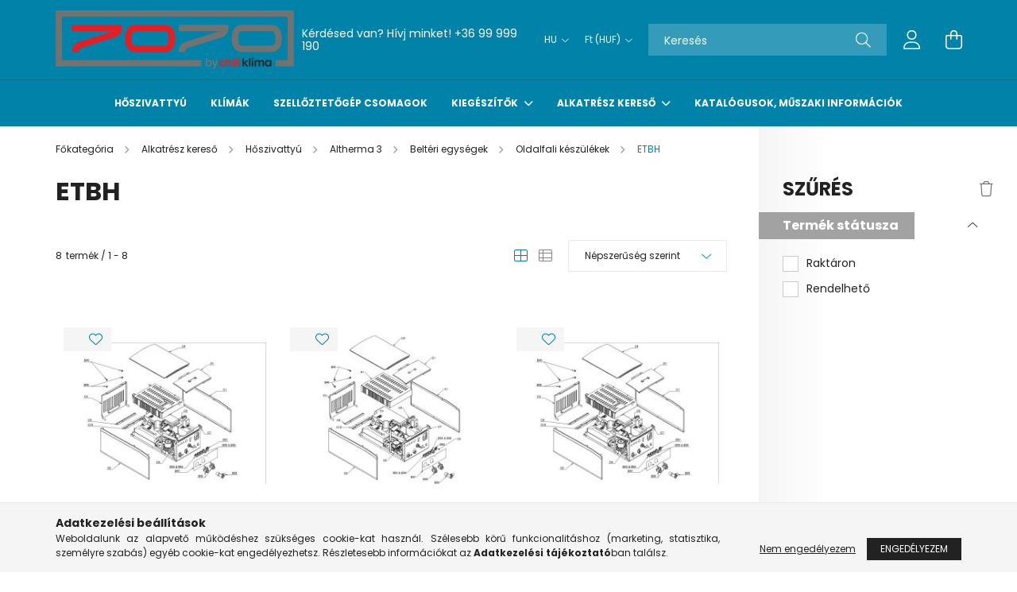

--- FILE ---
content_type: text/html; charset=UTF-8
request_url: https://7070.hu/altherma-3-etbh
body_size: 20856
content:
<!DOCTYPE html>
<html lang="hu">
<head>
    <meta charset="utf-8">
<meta name="description" content="ETBH, Oldalfali készülékek, Beltéri egységek, Altherma 3, Hőszivattyú, Alkatrész kereső, Hőszivattyú, Klíma, Légtisztító, Hővisszanyerős Szellőztető csomagok We">
<meta name="robots" content="index, follow">
<meta http-equiv="X-UA-Compatible" content="IE=Edge">
<meta property="og:site_name" content="Hőszivattyú,  Klíma, Légtisztító, Hővisszanyerős Szellőztető csomagok Webshop" />
<meta property="og:title" content="ETBH - Oldalfali készülékek - Beltéri egységek - Altherma 3 ">
<meta property="og:description" content="ETBH, Oldalfali készülékek, Beltéri egységek, Altherma 3, Hőszivattyú, Alkatrész kereső, Hőszivattyú, Klíma, Légtisztító, Hővisszanyerős Szellőztető csomagok We">
<meta property="og:type" content="website">
<meta property="og:url" content="https://7070.hu/altherma-3-etbh">
<meta name="google-site-verification" content="5dFKQedreLQuo79RE_Xj4wv_iZImNZQb_oNfhuuU8l0">
<meta name="mobile-web-app-capable" content="yes">
<meta name="apple-mobile-web-app-capable" content="yes">
<meta name="MobileOptimized" content="320">
<meta name="HandheldFriendly" content="true">

<title>ETBH - Oldalfali készülékek - Beltéri egységek - Altherma 3 </title>


<script>
var service_type="shop";
var shop_url_main="https://7070.hu";
var actual_lang="hu";
var money_len="0";
var money_thousend=" ";
var money_dec=",";
var shop_id=54130;
var unas_design_url="https:"+"/"+"/"+"7070.hu"+"/"+"!common_design"+"/"+"base"+"/"+"002101"+"/";
var unas_design_code='002101';
var unas_base_design_code='2100';
var unas_design_ver=4;
var unas_design_subver=4;
var unas_shop_url='https://7070.hu';
var responsive="yes";
var price_nullcut_disable=1;
var config_plus=new Array();
config_plus['product_tooltip']=1;
config_plus['cart_redirect']=1;
config_plus['money_type']='Ft';
config_plus['money_type_display']='Ft';
var lang_text=new Array();

var UNAS = UNAS || {};
UNAS.shop={"base_url":'https://7070.hu',"domain":'7070.hu',"username":'tesztshop.unas.hu',"id":54130,"lang":'hu',"currency_type":'Ft',"currency_code":'HUF',"currency_rate":'1',"currency_length":0,"base_currency_length":0,"canonical_url":'https://7070.hu/altherma-3-etbh'};
UNAS.design={"code":'002101',"page":'product_list'};
UNAS.api_auth="c99d93a1985b8d535234236e97d86558";
UNAS.customer={"email":'',"id":0,"group_id":0,"without_registration":0};
UNAS.shop["category_id"]="830403";
UNAS.shop["only_private_customer_can_purchase"] = false;
 

UNAS.text = {
    "button_overlay_close": `Bezár`,
    "popup_window": `Felugró ablak`,
    "list": `lista`,
    "updating_in_progress": `frissítés folyamatban`,
    "updated": `frissítve`,
    "is_opened": `megnyitva`,
    "is_closed": `bezárva`,
    "deleted": `törölve`,
    "consent_granted": `hozzájárulás megadva`,
    "consent_rejected": `hozzájárulás elutasítva`,
    "field_is_incorrect": `mező hibás`,
    "error_title": `Hiba!`,
    "product_variants": `termék változatok`,
    "product_added_to_cart": `A termék a kosárba került`,
    "product_added_to_cart_with_qty_problem": `A termékből csak [qty_added_to_cart] [qty_unit] került kosárba`,
    "product_removed_from_cart": `A termék törölve a kosárból`,
    "reg_title_name": `Név`,
    "reg_title_company_name": `Cégnév`,
    "number_of_items_in_cart": `Kosárban lévő tételek száma`,
    "cart_is_empty": `A kosár üres`,
    "cart_updated": `A kosár frissült`,
    "mandatory": `Kötelező!`
};


UNAS.text["delete_from_compare"]= `Törlés összehasonlításból`;
UNAS.text["comparison"]= `Összehasonlítás`;

UNAS.text["delete_from_favourites"]= `Törlés a kedvencek közül`;
UNAS.text["add_to_favourites"]= `Kedvencekhez`;








window.lazySizesConfig=window.lazySizesConfig || {};
window.lazySizesConfig.loadMode=1;
window.lazySizesConfig.loadHidden=false;

window.dataLayer = window.dataLayer || [];
function gtag(){dataLayer.push(arguments)};
gtag('js', new Date());
</script>

<script src="https://7070.hu/!common_packages/jquery/jquery-3.2.1.js?mod_time=1682493234"></script>
<script src="https://7070.hu/!common_packages/jquery/plugins/migrate/migrate.js?mod_time=1682493234"></script>
<script src="https://7070.hu/!common_packages/jquery/plugins/autocomplete/autocomplete.js?mod_time=1751447087"></script>
<script src="https://7070.hu/!common_packages/jquery/plugins/ui/ui_slider-1.11.4.js?mod_time=1682493234"></script>
<script src="https://7070.hu/!common_packages/jquery/plugins/ui/ui_touch-punch.js?mod_time=1682493234"></script>
<script src="https://7070.hu/!common_packages/jquery/plugins/tools/overlay/overlay.js?mod_time=1759905184"></script>
<script src="https://7070.hu/!common_packages/jquery/plugins/tools/toolbox/toolbox.expose.js?mod_time=1725518406"></script>
<script src="https://7070.hu/!common_packages/jquery/plugins/lazysizes/lazysizes.min.js?mod_time=1682493234"></script>
<script src="https://7070.hu/!common_packages/jquery/plugins/lazysizes/plugins/bgset/ls.bgset.min.js?mod_time=1753337301"></script>
<script src="https://7070.hu/!common_packages/jquery/own/shop_common/exploded/common.js?mod_time=1769410770"></script>
<script src="https://7070.hu/!common_packages/jquery/own/shop_common/exploded/common_overlay.js?mod_time=1759905184"></script>
<script src="https://7070.hu/!common_packages/jquery/own/shop_common/exploded/common_shop_popup.js?mod_time=1759905184"></script>
<script src="https://7070.hu/!common_packages/jquery/own/shop_common/exploded/page_product_list.js?mod_time=1725525526"></script>
<script src="https://7070.hu/!common_packages/jquery/own/shop_common/exploded/function_favourites.js?mod_time=1725525526"></script>
<script src="https://7070.hu/!common_packages/jquery/own/shop_common/exploded/function_compare.js?mod_time=1751447087"></script>
<script src="https://7070.hu/!common_packages/jquery/own/shop_common/exploded/function_product_print.js?mod_time=1725525526"></script>
<script src="https://7070.hu/!common_packages/jquery/own/shop_common/exploded/function_param_filter.js?mod_time=1764233414"></script>
<script src="https://7070.hu/!common_packages/jquery/own/shop_common/exploded/function_infinite_scroll.js?mod_time=1759905184"></script>
<script src="https://7070.hu/!common_packages/jquery/plugins/hoverintent/hoverintent.js?mod_time=1682493234"></script>
<script src="https://7070.hu/!common_packages/jquery/own/shop_tooltip/shop_tooltip.js?mod_time=1759905184"></script>
<script src="https://7070.hu/!common_packages/jquery/plugins/waypoints/waypoints-4.0.0.js?mod_time=1682493234"></script>
<script src="https://7070.hu/!common_packages/jquery/plugins/responsive_menu/responsive_menu-unas.js?mod_time=1682493234"></script>
<script src="https://7070.hu/!common_design/base/002100/main.js?mod_time=1759905184"></script>
<script src="https://7070.hu/!common_packages/jquery/plugins/flickity/v3/flickity.pkgd.min.js?mod_time=1759905184"></script>
<script src="https://7070.hu/!common_packages/jquery/plugins/toastr/toastr.min.js?mod_time=1682493234"></script>
<script src="https://7070.hu/!common_packages/jquery/plugins/tippy/popper-2.4.4.min.js?mod_time=1682493234"></script>
<script src="https://7070.hu/!common_packages/jquery/plugins/tippy/tippy-bundle.umd.min.js?mod_time=1682493234"></script>

<link href="https://7070.hu/temp/shop_54130_54bb5bf187dc0b39ed457247b0b7f8b9.css?mod_time=1770020771" rel="stylesheet" type="text/css">

<link href="https://7070.hu/altherma-3-etbh" rel="canonical">
<link href="https://7070.hu/shop_ordered/54130/design_pic/favicon.ico" rel="shortcut icon">
<script>
        var google_consent=1;
    
        gtag('consent', 'default', {
           'ad_storage': 'denied',
           'ad_user_data': 'denied',
           'ad_personalization': 'denied',
           'analytics_storage': 'denied',
           'functionality_storage': 'denied',
           'personalization_storage': 'denied',
           'security_storage': 'granted'
        });

    
        gtag('consent', 'update', {
           'ad_storage': 'denied',
           'ad_user_data': 'denied',
           'ad_personalization': 'denied',
           'analytics_storage': 'denied',
           'functionality_storage': 'denied',
           'personalization_storage': 'denied',
           'security_storage': 'granted'
        });

        </script>
    <script async src="https://www.googletagmanager.com/gtag/js?id=G-P28QD00P1Y"></script>    <script>
    gtag('config', 'G-P28QD00P1Y');

        </script>
        <script>
    var google_analytics=1;

            gtag('event', 'view_item_list', {
              "currency": "HUF",
              "items": [
                                        {
                          "item_id": "ETBH16EF6V",
                          "item_name": "ETBH16EF6V",
                                                    "item_category": "Alkatrész kereső/Hőszivattyú/Altherma 3/Beltéri egységek/Oldalfali készülékek/ETBH",                          "price": '0',
                          "list_position": 1,
                          "list_name": 'Alkatrész kereső/Hőszivattyú/Altherma 3/Beltéri egységek/Oldalfali készülékek/ETBH'
                      }
                    ,                      {
                          "item_id": "ETBH12EF9W",
                          "item_name": "ETBH12EF9W",
                                                    "item_category": "Alkatrész kereső/Hőszivattyú/Altherma 3/Beltéri egységek/Oldalfali készülékek/ETBH",                          "price": '0',
                          "list_position": 2,
                          "list_name": 'Alkatrész kereső/Hőszivattyú/Altherma 3/Beltéri egységek/Oldalfali készülékek/ETBH'
                      }
                    ,                      {
                          "item_id": "ETBH16EF9W",
                          "item_name": "ETBH16EF9W",
                                                    "item_category": "Alkatrész kereső/Hőszivattyú/Altherma 3/Beltéri egységek/Oldalfali készülékek/ETBH",                          "price": '0',
                          "list_position": 3,
                          "list_name": 'Alkatrész kereső/Hőszivattyú/Altherma 3/Beltéri egységek/Oldalfali készülékek/ETBH'
                      }
                    ,                      {
                          "item_id": "ETBH12EF6V",
                          "item_name": "ETBH12EF6V",
                                                    "item_category": "Alkatrész kereső/Hőszivattyú/Altherma 3/Beltéri egységek/Oldalfali készülékek/ETBH",                          "price": '0',
                          "list_position": 4,
                          "list_name": 'Alkatrész kereső/Hőszivattyú/Altherma 3/Beltéri egységek/Oldalfali készülékek/ETBH'
                      }
                    ,                      {
                          "item_id": "ETBH16DA6V",
                          "item_name": "ETBH16DA6V",
                                                    "item_category": "Alkatrész kereső/Hőszivattyú/Altherma 3/Beltéri egységek/Oldalfali készülékek/ETBH",                          "price": '0',
                          "list_position": 5,
                          "list_name": 'Alkatrész kereső/Hőszivattyú/Altherma 3/Beltéri egységek/Oldalfali készülékek/ETBH'
                      }
                    ,                      {
                          "item_id": "ETBH16DA9W",
                          "item_name": "ETBH16DA9W",
                                                    "item_category": "Alkatrész kereső/Hőszivattyú/Altherma 3/Beltéri egységek/Oldalfali készülékek/ETBH",                          "price": '0',
                          "list_position": 6,
                          "list_name": 'Alkatrész kereső/Hőszivattyú/Altherma 3/Beltéri egységek/Oldalfali készülékek/ETBH'
                      }
                    ,                      {
                          "item_id": "ETBH16DF6V",
                          "item_name": "ETBH16DF6V",
                                                    "item_category": "Alkatrész kereső/Hőszivattyú/Altherma 3/Beltéri egységek/Oldalfali készülékek/ETBH",                          "price": '0',
                          "list_position": 7,
                          "list_name": 'Alkatrész kereső/Hőszivattyú/Altherma 3/Beltéri egységek/Oldalfali készülékek/ETBH'
                      }
                    ,                      {
                          "item_id": "ETBH16DF9W",
                          "item_name": "ETBH16DF9W",
                                                    "item_category": "Alkatrész kereső/Hőszivattyú/Altherma 3/Beltéri egységek/Oldalfali készülékek/ETBH",                          "price": '0',
                          "list_position": 8,
                          "list_name": 'Alkatrész kereső/Hőszivattyú/Altherma 3/Beltéri egységek/Oldalfali készülékek/ETBH'
                      }
                                  ],
              'non_interaction': true
        });
           </script>
       <script>
        var google_ads=1;

                gtag('event','remarketing', {
            'ecomm_pagetype': 'category',
            'ecomm_prodid': ["ETBH16EF6V","ETBH12EF9W","ETBH16EF9W","ETBH12EF6V","ETBH16DA6V","ETBH16DA9W","ETBH16DF6V","ETBH16DF9W"]        });
            </script>
    	<script>
	/* <![CDATA[ */
	$(document).ready(function() {
       $(document).bind("contextmenu",function(e) {
            return false;
       });
	});
	/* ]]> */
	</script>
		<script>
	/* <![CDATA[ */
	var omitformtags=["input", "textarea", "select"];
	omitformtags=omitformtags.join("|");
		
	function disableselect(e) {
		if (omitformtags.indexOf(e.target.tagName.toLowerCase())==-1) return false;
		if (omitformtags.indexOf(e.target.tagName.toLowerCase())==2) return false;
	}
		
	function reEnable() {
		return true;
	}
		
	if (typeof document.onselectstart!="undefined") {
		document.onselectstart=new Function ("return false");
	} else {
		document.onmousedown=disableselect;
		document.onmouseup=reEnable;
	}
	/* ]]> */
	</script>
	
    <script>
    var facebook_pixel=1;
    /* <![CDATA[ */
        !function(f,b,e,v,n,t,s){if(f.fbq)return;n=f.fbq=function(){n.callMethod?
            n.callMethod.apply(n,arguments):n.queue.push(arguments)};if(!f._fbq)f._fbq=n;
            n.push=n;n.loaded=!0;n.version='2.0';n.queue=[];t=b.createElement(e);t.async=!0;
            t.src=v;s=b.getElementsByTagName(e)[0];s.parentNode.insertBefore(t,s)}(window,
                document,'script','//connect.facebook.net/en_US/fbevents.js');

        fbq('init', '226893188772712');
                fbq('track', 'PageView', {}, {eventID:'PageView.aYF8b7Zw2DxPs9bS_Zl19wAAHlI'});
        
        $(document).ready(function() {
            $(document).on("addToCart", function(event, product_array){
                facebook_event('AddToCart',{
					content_name: product_array.name,
					content_category: product_array.category,
					content_ids: [product_array.sku],
					contents: [{'id': product_array.sku, 'quantity': product_array.qty}],
					content_type: 'product',
					value: product_array.price,
					currency: 'HUF'
				}, {eventID:'AddToCart.' + product_array.event_id});
            });

            $(document).on("addToFavourites", function(event, product_array){
                facebook_event('AddToWishlist', {
                    content_ids: [product_array.sku],
                    content_type: 'product'
                }, {eventID:'AddToFavourites.' + product_array.event_id});
            });
        });

    /* ]]> */
    </script>


<!-- Smartlook tracking code -->
<script>
    window.smartlook||(function(d) {
        var o=smartlook=function(){ o.api.push(arguments)},h=d.getElementsByTagName('head')[0];
        var c=d.createElement('script');o.api=new Array();c.async=true;c.type='text/javascript';
        c.charset='utf-8';c.src='https://rec.smartlook.com/recorder.js';h.appendChild(c)
    })(document);
    smartlook('init', 'a16c272c38449401e974d17a7451351f1bde9fe1');
</script>


    <meta content="width=device-width, initial-scale=1.0" name="viewport" />
    <link rel="preconnect" href="https://fonts.gstatic.com">
    <link rel="preload" href="https://fonts.googleapis.com/css2?family=Poppins:wght@400;700&display=swap" as="style" />
    <link rel="stylesheet" href="https://fonts.googleapis.com/css2?family=Poppins:wght@400;700&display=swap" media="print" onload="this.media='all'">
    <noscript>
        <link rel="stylesheet" href="https://fonts.googleapis.com/css2?family=Poppins:wght@400;700&display=swap" />
    </noscript>
    
    
    
    
    

    
    
    
            
        
        
        
        
        
    
    
</head>




<body class='design_ver4 design_subver1 design_subver2 design_subver3 design_subver4' id="ud_shop_art">
<div id="image_to_cart" style="display:none; position:absolute; z-index:100000;"></div>
<div class="overlay_common overlay_warning" id="overlay_cart_add"></div>
<script>$(document).ready(function(){ overlay_init("cart_add",{"onBeforeLoad":false}); });</script>
<div class="overlay_common overlay_dialog" id="overlay_save_filter"></div>
<script>$(document).ready(function(){ overlay_init("save_filter",{"closeOnEsc":true,"closeOnClick":true}); });</script>
<div id="overlay_login_outer"></div>	
	<script>
	$(document).ready(function(){
	    var login_redir_init="";

		$("#overlay_login_outer").overlay({
			onBeforeLoad: function() {
                var login_redir_temp=login_redir_init;
                if (login_redir_act!="") {
                    login_redir_temp=login_redir_act;
                    login_redir_act="";
                }

									$.ajax({
						type: "GET",
						async: true,
						url: "https://7070.hu/shop_ajax/ajax_popup_login.php",
						data: {
							shop_id:"54130",
							lang_master:"hu",
                            login_redir:login_redir_temp,
							explicit:"ok",
							get_ajax:"1"
						},
						success: function(data){
							$("#overlay_login_outer").html(data);
							if (unas_design_ver >= 5) $("#overlay_login_outer").modal('show');
							$('#overlay_login1 input[name=shop_pass_login]').keypress(function(e) {
								var code = e.keyCode ? e.keyCode : e.which;
								if(code.toString() == 13) {		
									document.form_login_overlay.submit();		
								}	
							});	
						}
					});
								},
			top: 50,
			mask: {
	color: "#000000",
	loadSpeed: 200,
	maskId: "exposeMaskOverlay",
	opacity: 0.7
},
			closeOnClick: (config_plus['overlay_close_on_click_forced'] === 1),
			onClose: function(event, overlayIndex) {
				$("#login_redir").val("");
			},
			load: false
		});
		
			});
	function overlay_login() {
		$(document).ready(function(){
			$("#overlay_login_outer").overlay().load();
		});
	}
	function overlay_login_remind() {
        if (unas_design_ver >= 5) {
            $("#overlay_remind").overlay().load();
        } else {
            $(document).ready(function () {
                $("#overlay_login_outer").overlay().close();
                setTimeout('$("#overlay_remind").overlay().load();', 250);
            });
        }
	}

    var login_redir_act="";
    function overlay_login_redir(redir) {
        login_redir_act=redir;
        $("#overlay_login_outer").overlay().load();
    }
	</script>  
	<div class="overlay_common overlay_info" id="overlay_remind"></div>
<script>$(document).ready(function(){ overlay_init("remind",[]); });</script>

	<script>
    	function overlay_login_error_remind() {
		$(document).ready(function(){
			load_login=0;
			$("#overlay_error").overlay().close();
			setTimeout('$("#overlay_remind").overlay().load();', 250);	
		});
	}
	</script>  
	<div class="overlay_common overlay_info" id="overlay_newsletter"></div>
<script>$(document).ready(function(){ overlay_init("newsletter",[]); });</script>

<script>
function overlay_newsletter() {
    $(document).ready(function(){
        $("#overlay_newsletter").overlay().load();
    });
}
</script>
<div class="overlay_common overlay_error" id="overlay_script"></div>
<script>$(document).ready(function(){ overlay_init("script",[]); });</script>
    <script>
    $(document).ready(function() {
        $.ajax({
            type: "GET",
            url: "https://7070.hu/shop_ajax/ajax_stat.php",
            data: {master_shop_id:"54130",get_ajax:"1"}
        });
    });
    </script>
    

<div id="container" class="no-slideshow  page_shop_art_830403 filter-exists">
            <header class="header position-relative">
            
            <div class="header-inner">
                <div class="header-container container">
                    <div class="row gutters-5 flex-nowrap justify-content-center align-items-center">
                            <div id="header_logo_img" class="js-element logo col-auto flex-shrink-1 order-2 order-xl-1" data-element-name="header_logo">
        <div class="header_logo-img-container">
            <div class="header_logo-img-wrapper">
                                                            <a href="https://7070.hu">                        <picture>
                                                            <source media="(max-width: 575.98px)" srcset="https://7070.hu/!common_design/custom/tesztshop.unas.hu/element/layout_hu_header_logo-300x80_1_small.png?time=1715773813 300w, https://7070.hu/!common_design/custom/tesztshop.unas.hu/element/layout_hu_header_logo-300x80_1_small_retina.png?time=1715773813 600w" sizes="300px"/>
                                                                                        <source media="(max-width: 991.98px)" srcset="https://7070.hu/!common_design/custom/tesztshop.unas.hu/element/layout_hu_header_logo-300x80_1_large.png?time=1715773813 300w, https://7070.hu/!common_design/custom/tesztshop.unas.hu/element/layout_hu_header_logo-300x80_1_large_retina.png?time=1715773813 600w" sizes="300px"/>
                                                        <img                                  src="https://7070.hu/!common_design/custom/tesztshop.unas.hu/element/layout_hu_header_logo-300x80_1_default.png?time=1715773813"
                                 srcset="https://7070.hu/!common_design/custom/tesztshop.unas.hu/element/layout_hu_header_logo-300x80_1_default.png?time=1715773813 1x, https://7070.hu/!common_design/custom/tesztshop.unas.hu/element/layout_hu_header_logo-300x80_1_default_retina.png?time=1715773813 2x"
                                 alt="Klíma, Hőszivattyú webshop"/>
                        </picture>
                        </a>                                                </div>
        </div>
    </div>


                        <div class="header__left col-auto col-xl order-1 order-xl-2">
                            <div class="d-flex align-items-center justify-content-center">
                                <button type="button" class="hamburger__btn js-hamburger-btn dropdown--btn d-xl-none" id="hamburger__btn" aria-label="hamburger button" data-btn-for=".hamburger__dropdown">
                                    <span class="hamburger__btn-icon icon--hamburger"></span>
                                </button>
                                    <div class="js-element header_text_section_2 d-none d-xl-block" data-element-name="header_text_section_2">
        <div class="element__content ">
                            <div class="element__html slide-1"><p>Kérdésed van? Hívj minket! <a href="tel:+3699999190">+36 99 999 190</a></p></div>
                    </div>
    </div>

                            </div>
                        </div>

                        <div class="header__right col col-xl-auto order-3 py-3 py-lg-5">
                            <div class="d-flex align-items-center justify-content-end">
                                    <div class="lang-box-desktop flex-shrink-0">
        <div class="lang-select-group form-group form-select-group mb-0">
            <select class="form-control border-0 lang-select" aria-label="Nyelv váltás" name="change_lang" onchange="location.href='https://7070.hu'+this.value">
                                <option value="/altherma-3-etbh" selected="selected">HU</option>
                                <option value="/en/altherma-3-etbh">EN</option>
                            </select>
        </div>
    </div>
    
                                    <div class="currency-box-desktop flex-shrink-0">
        <form action="https://7070.hu/shop_moneychange.php" name="form_moneychange" method="post"><input name="file_back" type="hidden" value="/altherma-3-etbh">
            <div class="currency-select-group form-group form-select-group mb-0">
                <select class="form-control border-0 money-select" name="session_money_select" id="session_money_select2" onchange="document.form_moneychange.submit();">
                    <option value="-1" selected="selected">Ft (HUF)</option>
                                            <option value="0">EUR - €</option>
                                    </select>
            </div>
        </form>
            </div>

                                <div class="search-open-btn d-block d-lg-none icon--search text-center" onclick="toggleSearch();"></div>
                                <div class="search__container">
                                    <div class="search-box position-relative ml-auto container px-0 browser-is-chrome" id="box_search_content">
    <form name="form_include_search" id="form_include_search" action="https://7070.hu/shop_search.php" method="get">
        <div class="box-search-group mb-0">
            <input data-stay-visible-breakpoint="992" name="search" id="box_search_input" value=""
                   aria-label="Keresés" pattern=".{3,100}" title="Hosszabb kereső kifejezést írj be!" placeholder="Keresés"
                   type="text" maxlength="100" class="ac_input form-control js-search-input" autocomplete="off" required            >
            <div class="search-box__search-btn-outer input-group-append" title="Keresés">
                <button class="search-btn" aria-label="Keresés">
                    <span class="search-btn-icon icon--search"></span>
                </button>
            </div>
            <div class="search__loading">
                <div class="loading-spinner--small"></div>
            </div>
        </div>
        <div class="search-box__mask"></div>
    </form>
    <div class="ac_results"></div>
</div>
<script>
    $(document).ready(function(){
        $(document).on('smartSearchInputLoseFocus', function(){
            if ($('.js-search-smart-autocomplete').length>0) {
                setTimeout(function(){
                    let height = $(window).height() - ($('.js-search-smart-autocomplete').offset().top - $(window).scrollTop()) - 20;
                    $('.search-smart-autocomplete').css('max-height', height + 'px');
                }, 300);
            }
        });
    });
</script>



                                </div>
                                <div class="profil__container">
                                                <div class="profile">
            <button type="button" class="profile__btn js-profile-btn dropdown--btn" id="profile__btn" data-orders="https://7070.hu/shop_order_track.php" aria-label="profile button" data-btn-for=".profile__dropdown">
                <span class="profile__btn-icon icon--head"></span>
            </button>
        </div>
    
                                </div>
                                <div class="cart-box__container pr-3 pr-xl-0">
                                    <button class="cart-box__btn dropdown--btn" aria-label="cart button" type="button" data-btn-for=".cart-box__dropdown">
                                        <span class="cart-box__btn-icon icon--cart">
                                                <span id='box_cart_content' class='cart-box'>            </span>
                                        </span>
                                    </button>
                                </div>
                            </div>
                        </div>
                    </div>
                </div>
            </div>
                            <div class="header-menus d-none d-xl-block">
                    <div class="container text-center position-relative">
                        <ul class="main-menus d-none d-lg-flex justify-content-center text-left js-main-menus-content cat-menus level-0 plus-menus level-0" data-level="0">
                                <li class='cat-menu  js-cat-menu-342656' data-id="342656">

        <span class="cat-menu__name font-weight-bold">
                            <a class='cat-menu__link font-weight-bold' href='https://7070.hu/hoszivattyu-sopron' >
                            Hőszivattyú            </a>
        </span>

            </li>
    <li class='cat-menu  js-cat-menu-115949' data-id="115949">

        <span class="cat-menu__name font-weight-bold">
                            <a class='cat-menu__link font-weight-bold' href='https://7070.hu/Klimak' >
                            Klímák            </a>
        </span>

            </li>
    <li class='cat-menu  js-cat-menu-181530' data-id="181530">

        <span class="cat-menu__name font-weight-bold">
                            <a class='cat-menu__link font-weight-bold' href='https://7070.hu/Legtechnika-szellozteto' >
                            Szellőztetőgép csomagok            </a>
        </span>

            </li>
    <li class='cat-menu  has-child js-cat-menu-572829' data-id="572829">

        <span class="cat-menu__name font-weight-bold">
                            <a class='cat-menu__link font-weight-bold' href='https://7070.hu/daikin-kiegeszitok' >
                            Kiegészítők            </a>
        </span>

        			    <div class="cat-menu__sublist js-sublist level-1 has-banner">
        <div class="sublist-inner js-sublist-inner ps__child--consume">
            <div class="cat-menu__sublist-inner d-flex">
                <div class="flex-grow-1">
                    <ul class="cat-menus level-1 row" data-level="cat-level-1">
                                                    <li class="col-custom-5 mb-5 cat-menu js-cat-menu-243117" data-id="243117">
                                <span class="cat-menu__name text-uppercase font-weight-bold" >
                                    <a class="cat-menu__link" href="https://7070.hu/Kiegeszitok-Hoszivattyukhoz" >
                                    Kiegészítők Hőszivattyúkhoz
                                                                            </a>
                                </span>
                                                            </li>
                                                    <li class="col-custom-5 mb-5 cat-menu js-cat-menu-133983" data-id="133983">
                                <span class="cat-menu__name text-uppercase font-weight-bold" >
                                    <a class="cat-menu__link" href="https://7070.hu/Kiegeszitok-Klimakhoz" >
                                    Kiegészítők Klímákhoz
                                                                            </a>
                                </span>
                                                            </li>
                                                    <li class="col-custom-5 mb-5 cat-menu js-cat-menu-200575" data-id="200575">
                                <span class="cat-menu__name text-uppercase font-weight-bold" >
                                    <a class="cat-menu__link" href="https://7070.hu/Kiegeszitok-Szellozteto-gepekhez" >
                                    Kiegészítők Szellőztető Gépekhez
                                                                            </a>
                                </span>
                                                            </li>
                                            </ul>
                </div>
                                    <div class="cat-banner pl-3"><p><img src="https://7070.hu/shop_ordered/54130/pic/ERLA11DAV3.png" width="500" height="490" alt="" /></p></div>
                            </div>
        </div>
    </div>


            </li>
    <li class='cat-menu  has-child js-cat-menu-459523' data-id="459523">

        <span class="cat-menu__name font-weight-bold">
                            <a class='cat-menu__link font-weight-bold' href='https://7070.hu/Alkatresz-kereso' >
                            Alkatrész kereső            </a>
        </span>

        			    <div class="cat-menu__sublist js-sublist level-1 ">
        <div class="sublist-inner js-sublist-inner ps__child--consume">
            <div class="cat-menu__sublist-inner d-flex">
                <div class="flex-grow-1">
                    <ul class="cat-menus level-1 row" data-level="cat-level-1">
                                                    <li class="col-2 mb-5 cat-menu has-child js-cat-menu-312777" data-id="312777">
                                <span class="cat-menu__name text-uppercase font-weight-bold" >
                                    <a class="cat-menu__link" href="https://7070.hu/Hoszivattyu" >
                                    Hőszivattyú
                                                                            </a>
                                </span>
                                                                        <div class="cat-menu__list level-2">
        <ul class="cat-menus level-2" data-level="cat-level-2">
                            <li class="cat-menu js-cat-menu-680796" data-id="680796">
                    <span class="cat-menu__name" >
                        <a class="cat-menu__link" href="https://7070.hu/altherma-2" >                        Altherma 2
                                                    </a>                    </span>
                                    </li>
                            <li class="cat-menu js-cat-menu-939135" data-id="939135">
                    <span class="cat-menu__name" >
                        <a class="cat-menu__link" href="https://7070.hu/altherma-3" >                        Altherma 3
                                                    </a>                    </span>
                                    </li>
                            <li class="cat-menu js-cat-menu-441684" data-id="441684">
                    <span class="cat-menu__name" >
                        <a class="cat-menu__link" href="https://7070.hu/hmv-tarolok" >                        HMV tárolók
                                                    </a>                    </span>
                                    </li>
                                </ul>
    </div>


                                                            </li>
                                                    <li class="col-2 mb-5 cat-menu has-child js-cat-menu-308630" data-id="308630">
                                <span class="cat-menu__name text-uppercase font-weight-bold" >
                                    <a class="cat-menu__link" href="https://7070.hu/Klima" >
                                    Klíma
                                                                            </a>
                                </span>
                                                                        <div class="cat-menu__list level-2">
        <ul class="cat-menus level-2" data-level="cat-level-2">
                            <li class="cat-menu js-cat-menu-101650" data-id="101650">
                    <span class="cat-menu__name" >
                        <a class="cat-menu__link" href="https://7070.hu/klima-multi-kulteri" >                        Multi kültéri
                                                    </a>                    </span>
                                    </li>
                            <li class="cat-menu js-cat-menu-868899" data-id="868899">
                    <span class="cat-menu__name" >
                        <a class="cat-menu__link" href="https://7070.hu/klima-belteri" >                        Beltéri egységek
                                                    </a>                    </span>
                                    </li>
                            <li class="cat-menu js-cat-menu-500630" data-id="500630">
                    <span class="cat-menu__name" >
                        <a class="cat-menu__link" href="https://7070.hu/klima-kulteri" >                        Kültéri egységek
                                                    </a>                    </span>
                                    </li>
                                </ul>
    </div>


                                                            </li>
                                                    <li class="col-2 mb-5 cat-menu js-cat-menu-310332" data-id="310332">
                                <span class="cat-menu__name text-uppercase font-weight-bold" >
                                    <a class="cat-menu__link" href="https://7070.hu/Daikin-Alkatreszek" >
                                    Daikin Alkatrészek Listája
                                                                            </a>
                                </span>
                                                            </li>
                                            </ul>
                </div>
                            </div>
        </div>
    </div>


            </li>

<script>
    $(document).ready(function () {
                    $('.cat-menu.has-child').hoverIntent({
                over: function () {
                    $(this).addClass('is-opened');
                    $('html').addClass('cat-level-0-is-opened');
                },
                out: function () {
                    $(this).removeClass('is-opened');
                    $('html').removeClass('cat-level-0-is-opened');
                },
                interval: 100,
                sensitivity: 10,
                timeout: 250
            });
            });
</script>

                            			<li class="plus-menu" data-id="801652">
			<span class="plus-menu__name font-weight-bold">
									<a class="plus-menu__link" href="https://7070.hu/daikin-katalogusok" >
									Katalógusok, műszaki információk
				</a>
			</span>
					</li>
		<script>
		$(document).ready(function () {
							$('.plus-menu.has-child').hoverIntent({
					over: function () {
						$(this).addClass('is-opened');
						$('html').addClass('cat-level-0-is-opened');
					},
					out: function () {
						$(this).removeClass('is-opened');
						$('html').removeClass('cat-level-0-is-opened');
					},
					interval: 100,
					sensitivity: 10,
					timeout: 0
				});
					});
	</script>


                        </ul>
                    </div>
                </div>
                    </header>
    
        <main class="main">
        <div class="container">
            <div class="main__content">
                <div class="row">
                    <div class="col col-rest-content">
                                <nav class="breadcrumb__inner container font-s cat-level-6">
        <span class="breadcrumb__item breadcrumb__home is-clickable">
            <a href="https://7070.hu/sct/0/" class="breadcrumb-link breadcrumb-home-link" aria-label="Főkategória" title="Főkategória">
                <span class='breadcrumb__text'>Főkategória</span>
            </a>
        </span>
                    <span class="breadcrumb__item">
                                    <a href="https://7070.hu/Alkatresz-kereso" class="breadcrumb-link">
                        <span class="breadcrumb__text">Alkatrész kereső</span>
                    </a>
                
                <script>
                    $("document").ready(function(){
                        $(".js-cat-menu-459523").addClass("is-selected");
                    });
                </script>
            </span>
                    <span class="breadcrumb__item">
                                    <a href="https://7070.hu/Hoszivattyu" class="breadcrumb-link">
                        <span class="breadcrumb__text">Hőszivattyú</span>
                    </a>
                
                <script>
                    $("document").ready(function(){
                        $(".js-cat-menu-312777").addClass("is-selected");
                    });
                </script>
            </span>
                    <span class="breadcrumb__item">
                                    <a href="https://7070.hu/altherma-3" class="breadcrumb-link">
                        <span class="breadcrumb__text">Altherma 3</span>
                    </a>
                
                <script>
                    $("document").ready(function(){
                        $(".js-cat-menu-939135").addClass("is-selected");
                    });
                </script>
            </span>
                    <span class="breadcrumb__item">
                                    <a href="https://7070.hu/altherma-3-belteri" class="breadcrumb-link">
                        <span class="breadcrumb__text">Beltéri egységek</span>
                    </a>
                
                <script>
                    $("document").ready(function(){
                        $(".js-cat-menu-704434").addClass("is-selected");
                    });
                </script>
            </span>
                    <span class="breadcrumb__item visible-on-product-list">
                                    <a href="https://7070.hu/altherma-3-belteri-oldalfal" class="breadcrumb-link">
                        <span class="breadcrumb__text">Oldalfali készülékek</span>
                    </a>
                
                <script>
                    $("document").ready(function(){
                        $(".js-cat-menu-143091").addClass("is-selected");
                    });
                </script>
            </span>
                    <span class="breadcrumb__item">
                                    <span class="breadcrumb__text">ETBH</span>
                
                <script>
                    $("document").ready(function(){
                        $(".js-cat-menu-830403").addClass("is-selected");
                    });
                </script>
            </span>
            </nav>
                        <div class="main__title">
    <div class="container">
        <h1 class="main-title">ETBH</h1>
    </div>
</div>

                        <div class="page_content_outer">
                            <div id="page_art_content" class="page_content">
    
            <div id="filter-top" class="filter-top d-xl-none full-width-bg sticky-top">
            <div class="selected-filters row no-gutters align-items-center js-selected-filters2">
            <button class="filter-btn btn btn-primary icon--b-filter d-xl-none" type="button" data-btn-for=".filter-dropdown">Szűrés</button>
            
 
 <div id="reload1_box_filter_content">
 <div class="filter-buttons filter-top__buttons js-filter-top-buttons">
 <button type="button" class="filter-top__delete-btn btn" disabled onclick='product_filter_delete_all("");' title="Szűrés törlése">
 <span class="icon--trash"></span>
 </button>
 </div>
 <script>
 $(document).on('filterDeleteEnabled', function() {
 $('.js-filter-top-buttons button').prop("disabled", false);
 });
 $(document).on('filterDeleteDisabled', function() {
 $('.js-filter-top-buttons button').prop("disabled", true);
 });
 </script>
 </div>
 
        </div>
    </div>    
    
                    
    <script>
<!--
function artlist_formsubmit_artlist(cikkname) {
   cart_add(cikkname,"artlist_");
}
$(document).ready(function(){
	select_base_price("artlist_ETBH16EF6V",0);
	
	select_base_price("artlist_ETBH12EF9W",0);
	
	select_base_price("artlist_ETBH16EF9W",0);
	
	select_base_price("artlist_ETBH12EF6V",0);
	
	select_base_price("artlist_ETBH16DA6V",0);
	
	select_base_price("artlist_ETBH16DA9W",0);
	
	select_base_price("artlist_ETBH16DF6V",0);
	
	select_base_price("artlist_ETBH16DF9W",0);
	
});
// -->
</script>


            <div id='page_artlist_content' class="page_content list-type--1">
        <div class="product-list-wrapper">                             <div class="paging-sorting-ordering">
                <div class="row gutters-10 align-items-center">

                    <div class="col-auto product-num-col font-s py-3">
                        <span class="product-num">8</span><span class="product-num__text">termék</span>
                                                <span class="product-num__start">1</span><span class="product-num__end">8</span>
                                            </div>

                                            <div class="viewing-sorting--top order-md-3 col-auto d-flex align-items-center my-3 ml-auto">
                                                    <div class="view--top flex-shrink-0 mr-4">
                                <button title="Nézet 1" type="button" class="view__btn view__btn--1 is-selected"></button>
                                <button title="Nézet 2" type="button" class="view__btn view__btn--2" onclick="location.href=location_href_with_get('change_page_design=2')"></button>
                            </div>
                                                                            <div class="order--top flex-shrink-0">
                                <form name="form_art_order1" method="post">
<input name="art_order_sent" value="ok" type="hidden">

                                <div class="order__select-outer form-select-group" title="Sorrend">
                                    <select name="new_art_order" onchange="document.form_art_order1.submit();" class="form-control" id="new_art_order_top">
                                                                                    <option value="popular" selected="selected">Népszerűség szerint</option>
                                                                                    <option value="name" >Név szerint (A-Z)</option>
                                                                                    <option value="name_desc" >Név szerint (Z-A)</option>
                                                                                    <option value="price" >Ár szerint növekvő</option>
                                                                                    <option value="price_desc" >Ár szerint csökkenő</option>
                                                                                    <option value="time_desc" >Felvitel szerint (legutolsó az első)</option>
                                                                                    <option value="time" >Felvitel szerint (legkorábbi az első)</option>
                                                                            </select>
                                </div>
                                </form>

                            </div>
                                                </div>
                    
                                    </div>
            </div>
            
                        <div  class="page_artlist_list row gutters-10 gutters-xl-5 products js-products type--1">
            
                                






 		
				

	
	


												
			<article class="col-6 col-md-4 col-xl-3  product js-product  page_artlist_sku_ETBH16EF6V" id="page_artlist_artlist_ETBH16EF6V" data-sku="ETBH16EF6V">
				<div class="product__inner-wrap">
					<div class="product__inner position-relative">
						<div class="product__badges">
																																		<div class='product__func-btn favourites-btn page_artlist_func_favourites_ETBH16EF6V page_artdet_func_favourites_ETBH16EF6V page_artdet_func_favourites_outer_ETBH16EF6V' id='page_artlist_func_favourites_ETBH16EF6V' onclick='add_to_favourites("","ETBH16EF6V","page_artlist_func_favourites_ETBH16EF6V","page_artlist_func_favourites_outer_ETBH16EF6V","684119834");'>
											<div class="product__func-icon favourites__icon icon--favo text-primary d-inline-block" data-tippy="Kedvencekhez"></div>
										</div>
																																																																																	</div>
														<div class="product__img-outer">
							<div class="product__img-wrap product-img-wrapper">
																		<a class="product_link_normal" data-sku="ETBH16EF6V" href="https://7070.hu/ETBH16EF6V" title="ETBH16EF6V">
									<picture>
																					<source data-srcset="https://7070.hu/img/54130/ETBH16EF6V/155x155,r/ETBH16EF6V.jpg?time=1693225395 1x, https://7070.hu/img/54130/ETBH16EF6V/310x310,r/ETBH16EF6V.jpg?time=1693225395 2x" media="(max-width: 439.98px)" />
																				<source data-srcset="https://7070.hu/img/54130/ETBH16EF6V/275x275,r/ETBH16EF6V.jpg?time=1693225395 1x, https://7070.hu/img/54130/ETBH16EF6V/550x550,r/ETBH16EF6V.jpg?time=1693225395 2x" />
										<img class="product__img product-img js-main-img lazyload"
											 src="https://7070.hu/main_pic/space.gif"
											 data-src="https://7070.hu/img/54130/ETBH16EF6V/275x275,r/ETBH16EF6V.jpg?time=1693225395"
											 alt="ETBH16EF6V"
											 title="ETBH16EF6V"
											 id="main_image_artlist_ETBH16EF6V"/>
										<div class="loading-spinner"></div>
									</picture>
								</a>
							</div>
																				</div>
														<div class="product__datas">
															<div class="product__review" data-review-count="">
																	</div>
							
							<div class="product__name-wrap">
								<a class="product__name-link product_link_normal" data-sku="ETBH16EF6V" href="https://7070.hu/ETBH16EF6V">
									<h2 class="product__name text-uppercase font-weight-bold font-s font-md-m">ETBH16EF6V</h2>
								</a>
																	
																								</div>

																						
																								<div class="product__stock mb-4 position-relative only_stock_status to-order">
										<span class="product__stock-text font-xs font-md-s">
																																				<strong>Rendelhető</strong>
																																	</span>
									</div>
															
															<div class="product__prices-wrap mb-3">
																																																															</div>
							
															<div class="product__main-wrap mt-auto has-buttons row no-gutters">
									<div class="col">																					 												<button class="product__main-btn product__inquire-btn btn-primary btn" type="button" aria-haspopup="dialog" onclick="popup_question_dialog('ETBH16EF6V');">Érdeklődjön</button>
																														</div>																			<div class="col-auto function-btns d-none">
																							<div class="product__function-btn product__btn-tooltip js-product-tooltip-click" data-sku="ETBH16EF6V" data-tippy="Gyorsnézet" aria-label="Gyorsnézet">
													<div class="product__func-icon icon--details"></div>
												</div>
																																		<div class='product__function-btn page_art_func_compare page_art_func_compare_ETBH16EF6V ' onclick='popup_compare_dialog("ETBH16EF6V");' data-tippy="Összehasonlítás">
													<div class="product__func-icon icon--compare"></div>
												</div>
																					</div>
																	</div>
							
																				</div>
					</div>
				</div>

							</article>
												
			<article class="col-6 col-md-4 col-xl-3  product js-product  page_artlist_sku_ETBH12EF9W" id="page_artlist_artlist_ETBH12EF9W" data-sku="ETBH12EF9W">
				<div class="product__inner-wrap">
					<div class="product__inner position-relative">
						<div class="product__badges">
																																		<div class='product__func-btn favourites-btn page_artlist_func_favourites_ETBH12EF9W page_artdet_func_favourites_ETBH12EF9W page_artdet_func_favourites_outer_ETBH12EF9W' id='page_artlist_func_favourites_ETBH12EF9W' onclick='add_to_favourites("","ETBH12EF9W","page_artlist_func_favourites_ETBH12EF9W","page_artlist_func_favourites_outer_ETBH12EF9W","684119559");'>
											<div class="product__func-icon favourites__icon icon--favo text-primary d-inline-block" data-tippy="Kedvencekhez"></div>
										</div>
																																																																																	</div>
														<div class="product__img-outer">
							<div class="product__img-wrap product-img-wrapper">
																		<a class="product_link_normal" data-sku="ETBH12EF9W" href="https://7070.hu/ETBH12EF9W" title="ETBH12EF9W">
									<picture>
																					<source data-srcset="https://7070.hu/img/54130/ETBH12EF9W/155x155,r/ETBH12EF9W.jpg?time=1693225431 1x, https://7070.hu/img/54130/ETBH12EF9W/310x310,r/ETBH12EF9W.jpg?time=1693225431 2x" media="(max-width: 439.98px)" />
																				<source data-srcset="https://7070.hu/img/54130/ETBH12EF9W/275x275,r/ETBH12EF9W.jpg?time=1693225431 1x, https://7070.hu/img/54130/ETBH12EF9W/550x550,r/ETBH12EF9W.jpg?time=1693225431 2x" />
										<img class="product__img product-img js-main-img lazyload"
											 src="https://7070.hu/main_pic/space.gif"
											 data-src="https://7070.hu/img/54130/ETBH12EF9W/275x275,r/ETBH12EF9W.jpg?time=1693225431"
											 alt="ETBH12EF9W"
											 title="ETBH12EF9W"
											 id="main_image_artlist_ETBH12EF9W"/>
										<div class="loading-spinner"></div>
									</picture>
								</a>
							</div>
																				</div>
														<div class="product__datas">
															<div class="product__review" data-review-count="">
																	</div>
							
							<div class="product__name-wrap">
								<a class="product__name-link product_link_normal" data-sku="ETBH12EF9W" href="https://7070.hu/ETBH12EF9W">
									<h2 class="product__name text-uppercase font-weight-bold font-s font-md-m">ETBH12EF9W</h2>
								</a>
																	
																								</div>

																						
																								<div class="product__stock mb-4 position-relative only_stock_status to-order">
										<span class="product__stock-text font-xs font-md-s">
																																				<strong>Rendelhető</strong>
																																	</span>
									</div>
															
															<div class="product__prices-wrap mb-3">
																																																															</div>
							
															<div class="product__main-wrap mt-auto has-buttons row no-gutters">
									<div class="col">																					 												<button class="product__main-btn product__inquire-btn btn-primary btn" type="button" aria-haspopup="dialog" onclick="popup_question_dialog('ETBH12EF9W');">Érdeklődjön</button>
																														</div>																			<div class="col-auto function-btns d-none">
																							<div class="product__function-btn product__btn-tooltip js-product-tooltip-click" data-sku="ETBH12EF9W" data-tippy="Gyorsnézet" aria-label="Gyorsnézet">
													<div class="product__func-icon icon--details"></div>
												</div>
																																		<div class='product__function-btn page_art_func_compare page_art_func_compare_ETBH12EF9W ' onclick='popup_compare_dialog("ETBH12EF9W");' data-tippy="Összehasonlítás">
													<div class="product__func-icon icon--compare"></div>
												</div>
																					</div>
																	</div>
							
																				</div>
					</div>
				</div>

							</article>
												
			<article class="col-6 col-md-4 col-xl-3  product js-product  page_artlist_sku_ETBH16EF9W" id="page_artlist_artlist_ETBH16EF9W" data-sku="ETBH16EF9W">
				<div class="product__inner-wrap">
					<div class="product__inner position-relative">
						<div class="product__badges">
																																		<div class='product__func-btn favourites-btn page_artlist_func_favourites_ETBH16EF9W page_artdet_func_favourites_ETBH16EF9W page_artdet_func_favourites_outer_ETBH16EF9W' id='page_artlist_func_favourites_ETBH16EF9W' onclick='add_to_favourites("","ETBH16EF9W","page_artlist_func_favourites_ETBH16EF9W","page_artlist_func_favourites_outer_ETBH16EF9W","684120279");'>
											<div class="product__func-icon favourites__icon icon--favo text-primary d-inline-block" data-tippy="Kedvencekhez"></div>
										</div>
																																																																																	</div>
														<div class="product__img-outer">
							<div class="product__img-wrap product-img-wrapper">
																		<a class="product_link_normal" data-sku="ETBH16EF9W" href="https://7070.hu/ETBH16EF9W" title="ETBH16EF9W">
									<picture>
																					<source data-srcset="https://7070.hu/img/54130/ETBH16EF9W/155x155,r/ETBH16EF9W.jpg?time=1693225388 1x, https://7070.hu/img/54130/ETBH16EF9W/310x310,r/ETBH16EF9W.jpg?time=1693225388 2x" media="(max-width: 439.98px)" />
																				<source data-srcset="https://7070.hu/img/54130/ETBH16EF9W/275x275,r/ETBH16EF9W.jpg?time=1693225388 1x, https://7070.hu/img/54130/ETBH16EF9W/550x550,r/ETBH16EF9W.jpg?time=1693225388 2x" />
										<img class="product__img product-img js-main-img lazyload"
											 src="https://7070.hu/main_pic/space.gif"
											 data-src="https://7070.hu/img/54130/ETBH16EF9W/275x275,r/ETBH16EF9W.jpg?time=1693225388"
											 alt="ETBH16EF9W"
											 title="ETBH16EF9W"
											 id="main_image_artlist_ETBH16EF9W"/>
										<div class="loading-spinner"></div>
									</picture>
								</a>
							</div>
																				</div>
														<div class="product__datas">
															<div class="product__review" data-review-count="">
																	</div>
							
							<div class="product__name-wrap">
								<a class="product__name-link product_link_normal" data-sku="ETBH16EF9W" href="https://7070.hu/ETBH16EF9W">
									<h2 class="product__name text-uppercase font-weight-bold font-s font-md-m">ETBH16EF9W</h2>
								</a>
																	
																								</div>

																						
																								<div class="product__stock mb-4 position-relative only_stock_status to-order">
										<span class="product__stock-text font-xs font-md-s">
																																				<strong>Rendelhető</strong>
																																	</span>
									</div>
															
															<div class="product__prices-wrap mb-3">
																																																															</div>
							
															<div class="product__main-wrap mt-auto has-buttons row no-gutters">
									<div class="col">																					 												<button class="product__main-btn product__inquire-btn btn-primary btn" type="button" aria-haspopup="dialog" onclick="popup_question_dialog('ETBH16EF9W');">Érdeklődjön</button>
																														</div>																			<div class="col-auto function-btns d-none">
																							<div class="product__function-btn product__btn-tooltip js-product-tooltip-click" data-sku="ETBH16EF9W" data-tippy="Gyorsnézet" aria-label="Gyorsnézet">
													<div class="product__func-icon icon--details"></div>
												</div>
																																		<div class='product__function-btn page_art_func_compare page_art_func_compare_ETBH16EF9W ' onclick='popup_compare_dialog("ETBH16EF9W");' data-tippy="Összehasonlítás">
													<div class="product__func-icon icon--compare"></div>
												</div>
																					</div>
																	</div>
							
																				</div>
					</div>
				</div>

							</article>
												
			<article class="col-6 col-md-4 col-xl-3  product js-product  page_artlist_sku_ETBH12EF6V" id="page_artlist_artlist_ETBH12EF6V" data-sku="ETBH12EF6V">
				<div class="product__inner-wrap">
					<div class="product__inner position-relative">
						<div class="product__badges">
																																		<div class='product__func-btn favourites-btn page_artlist_func_favourites_ETBH12EF6V page_artdet_func_favourites_ETBH12EF6V page_artdet_func_favourites_outer_ETBH12EF6V' id='page_artlist_func_favourites_ETBH12EF6V' onclick='add_to_favourites("","ETBH12EF6V","page_artlist_func_favourites_ETBH12EF6V","page_artlist_func_favourites_outer_ETBH12EF6V","684119489");'>
											<div class="product__func-icon favourites__icon icon--favo text-primary d-inline-block" data-tippy="Kedvencekhez"></div>
										</div>
																																																																																	</div>
														<div class="product__img-outer">
							<div class="product__img-wrap product-img-wrapper">
																		<a class="product_link_normal" data-sku="ETBH12EF6V" href="https://7070.hu/ETBH12EF6V" title="ETBH12EF6V">
									<picture>
																					<source data-srcset="https://7070.hu/img/54130/ETBH12EF6V/155x155,r/ETBH12EF6V.jpg?time=1693225438 1x, https://7070.hu/img/54130/ETBH12EF6V/310x310,r/ETBH12EF6V.jpg?time=1693225438 2x" media="(max-width: 439.98px)" />
																				<source data-srcset="https://7070.hu/img/54130/ETBH12EF6V/275x275,r/ETBH12EF6V.jpg?time=1693225438 1x, https://7070.hu/img/54130/ETBH12EF6V/550x550,r/ETBH12EF6V.jpg?time=1693225438 2x" />
										<img class="product__img product-img js-main-img lazyload"
											 src="https://7070.hu/main_pic/space.gif"
											 data-src="https://7070.hu/img/54130/ETBH12EF6V/275x275,r/ETBH12EF6V.jpg?time=1693225438"
											 alt="ETBH12EF6V"
											 title="ETBH12EF6V"
											 id="main_image_artlist_ETBH12EF6V"/>
										<div class="loading-spinner"></div>
									</picture>
								</a>
							</div>
																				</div>
														<div class="product__datas">
															<div class="product__review" data-review-count="">
																	</div>
							
							<div class="product__name-wrap">
								<a class="product__name-link product_link_normal" data-sku="ETBH12EF6V" href="https://7070.hu/ETBH12EF6V">
									<h2 class="product__name text-uppercase font-weight-bold font-s font-md-m">ETBH12EF6V</h2>
								</a>
																	
																								</div>

																						
																								<div class="product__stock mb-4 position-relative only_stock_status to-order">
										<span class="product__stock-text font-xs font-md-s">
																																				<strong>Rendelhető</strong>
																																	</span>
									</div>
															
															<div class="product__prices-wrap mb-3">
																																																															</div>
							
															<div class="product__main-wrap mt-auto has-buttons row no-gutters">
									<div class="col">																					 												<button class="product__main-btn product__inquire-btn btn-primary btn" type="button" aria-haspopup="dialog" onclick="popup_question_dialog('ETBH12EF6V');">Érdeklődjön</button>
																														</div>																			<div class="col-auto function-btns d-none">
																							<div class="product__function-btn product__btn-tooltip js-product-tooltip-click" data-sku="ETBH12EF6V" data-tippy="Gyorsnézet" aria-label="Gyorsnézet">
													<div class="product__func-icon icon--details"></div>
												</div>
																																		<div class='product__function-btn page_art_func_compare page_art_func_compare_ETBH12EF6V ' onclick='popup_compare_dialog("ETBH12EF6V");' data-tippy="Összehasonlítás">
													<div class="product__func-icon icon--compare"></div>
												</div>
																					</div>
																	</div>
							
																				</div>
					</div>
				</div>

							</article>
												
			<article class="col-6 col-md-4 col-xl-3  product js-product  page_artlist_sku_ETBH16DA6V" id="page_artlist_artlist_ETBH16DA6V" data-sku="ETBH16DA6V">
				<div class="product__inner-wrap">
					<div class="product__inner position-relative">
						<div class="product__badges">
																																		<div class='product__func-btn favourites-btn page_artlist_func_favourites_ETBH16DA6V page_artdet_func_favourites_ETBH16DA6V page_artdet_func_favourites_outer_ETBH16DA6V' id='page_artlist_func_favourites_ETBH16DA6V' onclick='add_to_favourites("","ETBH16DA6V","page_artlist_func_favourites_ETBH16DA6V","page_artlist_func_favourites_outer_ETBH16DA6V","684119619");'>
											<div class="product__func-icon favourites__icon icon--favo text-primary d-inline-block" data-tippy="Kedvencekhez"></div>
										</div>
																																																																																	</div>
														<div class="product__img-outer">
							<div class="product__img-wrap product-img-wrapper">
																		<a class="product_link_normal" data-sku="ETBH16DA6V" href="https://7070.hu/ETBH16DA6V" title="ETBH16DA6V">
									<picture>
																					<source data-srcset="https://7070.hu/img/54130/ETBH16DA6V/155x155,r/ETBH16DA6V.jpg?time=1693225424 1x, https://7070.hu/img/54130/ETBH16DA6V/310x310,r/ETBH16DA6V.jpg?time=1693225424 2x" media="(max-width: 439.98px)" />
																				<source data-srcset="https://7070.hu/img/54130/ETBH16DA6V/275x275,r/ETBH16DA6V.jpg?time=1693225424 1x, https://7070.hu/img/54130/ETBH16DA6V/550x550,r/ETBH16DA6V.jpg?time=1693225424 2x" />
										<img class="product__img product-img js-main-img lazyload"
											 src="https://7070.hu/main_pic/space.gif"
											 data-src="https://7070.hu/img/54130/ETBH16DA6V/275x275,r/ETBH16DA6V.jpg?time=1693225424"
											 alt="ETBH16DA6V"
											 title="ETBH16DA6V"
											 id="main_image_artlist_ETBH16DA6V"/>
										<div class="loading-spinner"></div>
									</picture>
								</a>
							</div>
																				</div>
														<div class="product__datas">
															<div class="product__review" data-review-count="">
																	</div>
							
							<div class="product__name-wrap">
								<a class="product__name-link product_link_normal" data-sku="ETBH16DA6V" href="https://7070.hu/ETBH16DA6V">
									<h2 class="product__name text-uppercase font-weight-bold font-s font-md-m">ETBH16DA6V</h2>
								</a>
																	
																								</div>

																						
																								<div class="product__stock mb-4 position-relative only_stock_status to-order">
										<span class="product__stock-text font-xs font-md-s">
																																				<strong>Rendelhető</strong>
																																	</span>
									</div>
															
															<div class="product__prices-wrap mb-3">
																																																															</div>
							
															<div class="product__main-wrap mt-auto has-buttons row no-gutters">
									<div class="col">																					 												<button class="product__main-btn product__inquire-btn btn-primary btn" type="button" aria-haspopup="dialog" onclick="popup_question_dialog('ETBH16DA6V');">Érdeklődjön</button>
																														</div>																			<div class="col-auto function-btns d-none">
																							<div class="product__function-btn product__btn-tooltip js-product-tooltip-click" data-sku="ETBH16DA6V" data-tippy="Gyorsnézet" aria-label="Gyorsnézet">
													<div class="product__func-icon icon--details"></div>
												</div>
																																		<div class='product__function-btn page_art_func_compare page_art_func_compare_ETBH16DA6V ' onclick='popup_compare_dialog("ETBH16DA6V");' data-tippy="Összehasonlítás">
													<div class="product__func-icon icon--compare"></div>
												</div>
																					</div>
																	</div>
							
																				</div>
					</div>
				</div>

							</article>
												
			<article class="col-6 col-md-4 col-xl-3  product js-product  page_artlist_sku_ETBH16DA9W" id="page_artlist_artlist_ETBH16DA9W" data-sku="ETBH16DA9W">
				<div class="product__inner-wrap">
					<div class="product__inner position-relative">
						<div class="product__badges">
																																		<div class='product__func-btn favourites-btn page_artlist_func_favourites_ETBH16DA9W page_artdet_func_favourites_ETBH16DA9W page_artdet_func_favourites_outer_ETBH16DA9W' id='page_artlist_func_favourites_ETBH16DA9W' onclick='add_to_favourites("","ETBH16DA9W","page_artlist_func_favourites_ETBH16DA9W","page_artlist_func_favourites_outer_ETBH16DA9W","684119654");'>
											<div class="product__func-icon favourites__icon icon--favo text-primary d-inline-block" data-tippy="Kedvencekhez"></div>
										</div>
																																																																																	</div>
														<div class="product__img-outer">
							<div class="product__img-wrap product-img-wrapper">
																		<a class="product_link_normal" data-sku="ETBH16DA9W" href="https://7070.hu/ETBH16DA9W" title="ETBH16DA9W">
									<picture>
																					<source data-srcset="https://7070.hu/img/54130/ETBH16DA9W/155x155,r/ETBH16DA9W.jpg?time=1693225417 1x, https://7070.hu/img/54130/ETBH16DA9W/310x310,r/ETBH16DA9W.jpg?time=1693225417 2x" media="(max-width: 439.98px)" />
																				<source data-srcset="https://7070.hu/img/54130/ETBH16DA9W/275x275,r/ETBH16DA9W.jpg?time=1693225417 1x, https://7070.hu/img/54130/ETBH16DA9W/550x550,r/ETBH16DA9W.jpg?time=1693225417 2x" />
										<img class="product__img product-img js-main-img lazyload"
											 src="https://7070.hu/main_pic/space.gif"
											 data-src="https://7070.hu/img/54130/ETBH16DA9W/275x275,r/ETBH16DA9W.jpg?time=1693225417"
											 alt="ETBH16DA9W"
											 title="ETBH16DA9W"
											 id="main_image_artlist_ETBH16DA9W"/>
										<div class="loading-spinner"></div>
									</picture>
								</a>
							</div>
																				</div>
														<div class="product__datas">
															<div class="product__review" data-review-count="">
																	</div>
							
							<div class="product__name-wrap">
								<a class="product__name-link product_link_normal" data-sku="ETBH16DA9W" href="https://7070.hu/ETBH16DA9W">
									<h2 class="product__name text-uppercase font-weight-bold font-s font-md-m">ETBH16DA9W</h2>
								</a>
																	
																								</div>

																						
																								<div class="product__stock mb-4 position-relative only_stock_status to-order">
										<span class="product__stock-text font-xs font-md-s">
																																				<strong>Rendelhető</strong>
																																	</span>
									</div>
															
															<div class="product__prices-wrap mb-3">
																																																															</div>
							
															<div class="product__main-wrap mt-auto has-buttons row no-gutters">
									<div class="col">																					 												<button class="product__main-btn product__inquire-btn btn-primary btn" type="button" aria-haspopup="dialog" onclick="popup_question_dialog('ETBH16DA9W');">Érdeklődjön</button>
																														</div>																			<div class="col-auto function-btns d-none">
																							<div class="product__function-btn product__btn-tooltip js-product-tooltip-click" data-sku="ETBH16DA9W" data-tippy="Gyorsnézet" aria-label="Gyorsnézet">
													<div class="product__func-icon icon--details"></div>
												</div>
																																		<div class='product__function-btn page_art_func_compare page_art_func_compare_ETBH16DA9W ' onclick='popup_compare_dialog("ETBH16DA9W");' data-tippy="Összehasonlítás">
													<div class="product__func-icon icon--compare"></div>
												</div>
																					</div>
																	</div>
							
																				</div>
					</div>
				</div>

							</article>
												
			<article class="col-6 col-md-4 col-xl-3  product js-product  page_artlist_sku_ETBH16DF6V" id="page_artlist_artlist_ETBH16DF6V" data-sku="ETBH16DF6V">
				<div class="product__inner-wrap">
					<div class="product__inner position-relative">
						<div class="product__badges">
																																		<div class='product__func-btn favourites-btn page_artlist_func_favourites_ETBH16DF6V page_artdet_func_favourites_ETBH16DF6V page_artdet_func_favourites_outer_ETBH16DF6V' id='page_artlist_func_favourites_ETBH16DF6V' onclick='add_to_favourites("","ETBH16DF6V","page_artlist_func_favourites_ETBH16DF6V","page_artlist_func_favourites_outer_ETBH16DF6V","684119689");'>
											<div class="product__func-icon favourites__icon icon--favo text-primary d-inline-block" data-tippy="Kedvencekhez"></div>
										</div>
																																																																																	</div>
														<div class="product__img-outer">
							<div class="product__img-wrap product-img-wrapper">
																		<a class="product_link_normal" data-sku="ETBH16DF6V" href="https://7070.hu/ETBH16DF6V" title="ETBH16DF6V">
									<picture>
																					<source data-srcset="https://7070.hu/img/54130/ETBH16DF6V/155x155,r/ETBH16DF6V.jpg?time=1693225409 1x, https://7070.hu/img/54130/ETBH16DF6V/310x310,r/ETBH16DF6V.jpg?time=1693225409 2x" media="(max-width: 439.98px)" />
																				<source data-srcset="https://7070.hu/img/54130/ETBH16DF6V/275x275,r/ETBH16DF6V.jpg?time=1693225409 1x, https://7070.hu/img/54130/ETBH16DF6V/550x550,r/ETBH16DF6V.jpg?time=1693225409 2x" />
										<img class="product__img product-img js-main-img lazyload"
											 src="https://7070.hu/main_pic/space.gif"
											 data-src="https://7070.hu/img/54130/ETBH16DF6V/275x275,r/ETBH16DF6V.jpg?time=1693225409"
											 alt="ETBH16DF6V"
											 title="ETBH16DF6V"
											 id="main_image_artlist_ETBH16DF6V"/>
										<div class="loading-spinner"></div>
									</picture>
								</a>
							</div>
																				</div>
														<div class="product__datas">
															<div class="product__review" data-review-count="">
																	</div>
							
							<div class="product__name-wrap">
								<a class="product__name-link product_link_normal" data-sku="ETBH16DF6V" href="https://7070.hu/ETBH16DF6V">
									<h2 class="product__name text-uppercase font-weight-bold font-s font-md-m">ETBH16DF6V</h2>
								</a>
																	
																								</div>

																						
																								<div class="product__stock mb-4 position-relative only_stock_status to-order">
										<span class="product__stock-text font-xs font-md-s">
																																				<strong>Rendelhető</strong>
																																	</span>
									</div>
															
															<div class="product__prices-wrap mb-3">
																																																															</div>
							
															<div class="product__main-wrap mt-auto has-buttons row no-gutters">
									<div class="col">																					 												<button class="product__main-btn product__inquire-btn btn-primary btn" type="button" aria-haspopup="dialog" onclick="popup_question_dialog('ETBH16DF6V');">Érdeklődjön</button>
																														</div>																			<div class="col-auto function-btns d-none">
																							<div class="product__function-btn product__btn-tooltip js-product-tooltip-click" data-sku="ETBH16DF6V" data-tippy="Gyorsnézet" aria-label="Gyorsnézet">
													<div class="product__func-icon icon--details"></div>
												</div>
																																		<div class='product__function-btn page_art_func_compare page_art_func_compare_ETBH16DF6V ' onclick='popup_compare_dialog("ETBH16DF6V");' data-tippy="Összehasonlítás">
													<div class="product__func-icon icon--compare"></div>
												</div>
																					</div>
																	</div>
							
																				</div>
					</div>
				</div>

							</article>
												
			<article class="col-6 col-md-4 col-xl-3  product js-product  page_artlist_sku_ETBH16DF9W" id="page_artlist_artlist_ETBH16DF9W" data-sku="ETBH16DF9W">
				<div class="product__inner-wrap">
					<div class="product__inner position-relative">
						<div class="product__badges">
																																		<div class='product__func-btn favourites-btn page_artlist_func_favourites_ETBH16DF9W page_artdet_func_favourites_ETBH16DF9W page_artdet_func_favourites_outer_ETBH16DF9W' id='page_artlist_func_favourites_ETBH16DF9W' onclick='add_to_favourites("","ETBH16DF9W","page_artlist_func_favourites_ETBH16DF9W","page_artlist_func_favourites_outer_ETBH16DF9W","684119759");'>
											<div class="product__func-icon favourites__icon icon--favo text-primary d-inline-block" data-tippy="Kedvencekhez"></div>
										</div>
																																																																																	</div>
														<div class="product__img-outer">
							<div class="product__img-wrap product-img-wrapper">
																		<a class="product_link_normal" data-sku="ETBH16DF9W" href="https://7070.hu/ETBH16DF9W" title="ETBH16DF9W">
									<picture>
																					<source data-srcset="https://7070.hu/img/54130/ETBH16DF9W/155x155,r/ETBH16DF9W.jpg?time=1693225402 1x, https://7070.hu/img/54130/ETBH16DF9W/310x310,r/ETBH16DF9W.jpg?time=1693225402 2x" media="(max-width: 439.98px)" />
																				<source data-srcset="https://7070.hu/img/54130/ETBH16DF9W/275x275,r/ETBH16DF9W.jpg?time=1693225402 1x, https://7070.hu/img/54130/ETBH16DF9W/550x550,r/ETBH16DF9W.jpg?time=1693225402 2x" />
										<img class="product__img product-img js-main-img lazyload"
											 src="https://7070.hu/main_pic/space.gif"
											 data-src="https://7070.hu/img/54130/ETBH16DF9W/275x275,r/ETBH16DF9W.jpg?time=1693225402"
											 alt="ETBH16DF9W"
											 title="ETBH16DF9W"
											 id="main_image_artlist_ETBH16DF9W"/>
										<div class="loading-spinner"></div>
									</picture>
								</a>
							</div>
																				</div>
														<div class="product__datas">
															<div class="product__review" data-review-count="">
																	</div>
							
							<div class="product__name-wrap">
								<a class="product__name-link product_link_normal" data-sku="ETBH16DF9W" href="https://7070.hu/ETBH16DF9W">
									<h2 class="product__name text-uppercase font-weight-bold font-s font-md-m">ETBH16DF9W</h2>
								</a>
																	
																								</div>

																						
																								<div class="product__stock mb-4 position-relative only_stock_status to-order">
										<span class="product__stock-text font-xs font-md-s">
																																				<strong>Rendelhető</strong>
																																	</span>
									</div>
															
															<div class="product__prices-wrap mb-3">
																																																															</div>
							
															<div class="product__main-wrap mt-auto has-buttons row no-gutters">
									<div class="col">																					 												<button class="product__main-btn product__inquire-btn btn-primary btn" type="button" aria-haspopup="dialog" onclick="popup_question_dialog('ETBH16DF9W');">Érdeklődjön</button>
																														</div>																			<div class="col-auto function-btns d-none">
																							<div class="product__function-btn product__btn-tooltip js-product-tooltip-click" data-sku="ETBH16DF9W" data-tippy="Gyorsnézet" aria-label="Gyorsnézet">
													<div class="product__func-icon icon--details"></div>
												</div>
																																		<div class='product__function-btn page_art_func_compare page_art_func_compare_ETBH16DF9W ' onclick='popup_compare_dialog("ETBH16DF9W");' data-tippy="Összehasonlítás">
													<div class="product__func-icon icon--compare"></div>
												</div>
																					</div>
																	</div>
							
																				</div>
					</div>
				</div>

							</article>
		
                
                                  
                            </div>            
                                    
        
            </div>     </div>    
 

    <script>
        $(document).ready(function() {
            console.log('init tippy doc ready');
            initTippy();
        });
    </script>

        <script>
        $(document).ready(function() {
                    });

            </script>
    

    
    </div>
<script>
    $(document).ready(function(){
        $('.read-more:not(.is-processed)').each(readMoreOpener);
    });
</script>

                            
                        </div>
                    </div>
                      
 <div class="filter-side-box-col col-auto col-xl-3 filter-dropdown" data-content-for=".filter-btn" data-content-direction="left">
 <div class="filter-side-box">
 <div class="box">
 <button class="filter-dropdown__close-btn btn-text icon--a-close d-block d-xl-none ml-auto mb-3" data-btn-for=".filter-dropdown" type="button" data-text="bezár"></button>
 <div class="filter__title-wrap row gutters-10 align-items-center mb-3">
 <div class="col">
 <div class="box__title font-weight-bold h4">Szűrés</div>
 </div>
 <div class="col-auto">
 <div class="filter-buttons filter-side-box__buttons js-filter-top-buttons">
 <button type="button" class="filter-top__delete-btn btn" onclick='product_filter_delete_all("");' data-tippy="Szűrés törlése">
 <span class="icon--trash"></span>
 </button>
 </div>
 </div>
 </div>
 <div class="box__content pt-0">
 <div class="selected-filters selected-filters--1 js-selected-filters mb-3"></div>
 <div id='box_filter_content' class='js-filter-load-here js-filter-box js-product-list__filter-content product-list__filter-content-outer col-12 col-md-auto order-1' data-prefix="">
 <div class="product-list__filter-content">
 <div class='product-list__filter-content-inner-wrap'>
 <div class='product-list__filter-content-inner'>
 <div class='product_filter_group filter-type--checkbox' id='param_product_status_group' data-id="product_status">
 <div class="product_filter_title-container mb-4">
 <div class="product_filter_title-wrap">
 <div class='product_filter_title' id='param_product_status_title'>Termék státusza</div></div>
 </div>
 <div class='product_filter_content position-relative product_filter_type_text product_filter_product_status_content ' id='param_product_status_content'>
 <div class='product_filter_text '>
 <div class='product_filter_checkbox custom-control custom-checkbox'>
 <span class="text_input"> <input class="custom-control-input" id='product_filter_checkbox_product_status_22443d20c0935036ad6700ba738256e6' type='checkbox' onclick='filter_activate_delay(&quot;&quot;);' value='in_stock'/>
 <label class='product_filter_link custom-control-label label-type--text' for='product_filter_checkbox_product_status_22443d20c0935036ad6700ba738256e6' role="button">
 Raktáron </label>
 </span>
 </div>
 </div>
 <div class='product_filter_text pb-5'>
 <div class='product_filter_checkbox custom-control custom-checkbox'>
 <span class="text_input"> <input class="custom-control-input" id='product_filter_checkbox_product_status_a8f037501ece7a72a4eabfa2e01c8dd7' type='checkbox' onclick='filter_activate_delay(&quot;&quot;);' value='available_for_order'/>
 <label class='product_filter_link custom-control-label label-type--text' for='product_filter_checkbox_product_status_a8f037501ece7a72a4eabfa2e01c8dd7' role="button">
 Rendelhető </label>
 </span>
 </div>
 </div>
 </div>
 </div>
 <script>
var filter_box_allow_value_count=2;
var filter_activate_timer=null;
var filter_activate_loaded=1;
var clicked_param_id=0;
var clicked_param_value="";
var filter_get;
function filter_activate_delay(prefix){
		if (filter_activate_timer) clearTimeout(filter_activate_timer);
		if (filter_activate_loaded!=1) {
			filter_activate_timer = setTimeout(function() {filter_activate_delay(prefix)},300);		} else {
			filter_activate_timer = setTimeout(function() {filter_activate(prefix)},300);		}
}
function filter_activate(prefix) {
	filter_get="";
	filter_activate_loaded=0
	var temp_filter_get="";
	var temp_filter_active=0;
	$("#"+prefix+"param_product_status_content input:not(.js-product-filter-input-ignore)").each(function(index, value) {
		if ($(this).prop("checked")==true) {
			$(this).parent().parent().parent().addClass("product_filter_checked");
			temp_filter_active=1;
			if (temp_filter_get!="") temp_filter_get+="|";
			temp_filter_get+=$(this).val().replace(/:/g,"&#58;");
		} else {
			$(this).parent().parent().parent().removeClass("product_filter_checked");
		}
	});
	if (temp_filter_active==1) {
		$("#"+prefix+"param_product_status_content").addClass("product_filter_content_checked");
		$("#"+prefix+"param_product_status_content").parent(".product_filter_group").addClass("product_filter_group_checked");
	} else {
		$("#"+prefix+"param_product_status_content").removeClass("product_filter_content_checked");
		$("#"+prefix+"param_product_status_content").parent(".product_filter_group").removeClass("product_filter_group_checked");
	}
	if (temp_filter_get!="") {
		if (filter_get!="") filter_get+="\\"
		filter_get+="product_status:"+temp_filter_get
	}
	if (filter_get!="") {
		temp_url="https://7070.hu/altherma-3-etbh?filter="+encodeURIComponent(filter_get.replace(/&/g,'&amp;').replace(/"/g,'&quot;')).replace(/%3A/g,':').replace(/%2F/g,'/');
		temp_url_state="https://7070.hu/altherma-3-etbh?filter="+encodeURIComponent(filter_get.replace(/&/g,'&amp;').replace(/"/g,'&quot;')).replace(/%3A/g,':').replace(/%5C/g,'\\');
	} else {
		temp_url="https://7070.hu/altherma-3-etbh?filter=";
		temp_url_state="https://7070.hu/altherma-3-etbh?filter=";
	}
	$(".product-list-wrapper").html("<div class='page_content_ajax'></div>");
if (filter_box_allow_value_count==2) {
 $('.product_filter_value_count_refresh:not(.product_filter_'+clicked_param_id+'_value):not(.product_filter_checked)').removeClass('product_filter_value_enabled').addClass('product_filter_value_disabled');
 $('.product_filter_value_count_refresh.product_filter_value_disabled .product_filter_checkbox input').prop('disabled',true);
 if (clicked_param_id>0) {
	 $('.product_filter_value_count_refresh.product_filter_'+clicked_param_id+'_value .product_filter_checkbox input').prop('disabled',true);
	 $('.product_filter_value_count_refresh.product_filter_'+clicked_param_id+'_value').addClass('product_filter_value_refreshing_disabled');
	 $('.product_filter_value_count_refresh.product_filter_'+clicked_param_id+'_value_'+clicked_param_value).addClass('product_filter_value_refreshing');
 }
}
	$(document).trigger("filterProductlistRefreshing");
	$.ajax({
		type: "GET",
		async: true,
		url: "https://7070.hu/altherma-3-etbh",
		data: {
			clicked_param_id:clicked_param_id,
			filter:filter_get,
			url_state:temp_url_state,
			ajax_filter:"1",
			ajax_nodesign:"1"
		},
		success: function(result){
			$('.product_filter_value_count_refresh.product_filter_value_refreshing_disabled.product_filter_value_enabled .product_filter_checkbox input').prop('disabled',false);
			$('.product_filter_value_count_refresh').removeClass('product_filter_value_refreshing_disabled');
			$('.product_filter_value_count_refresh').removeClass('product_filter_value_refreshing');
	 product_filter_history_state("push",temp_url_state,prefix,clicked_param_id,clicked_param_value);
			clicked_param_id=0;
			clicked_param_value="";
			filter_activate_loaded=1;
	 $(document).trigger("filterProductlistRefreshed");
			if (result.indexOf("</html")==-1) $(".product-list-wrapper").html(result);
		}
	});
 $("#"+prefix+"box_filter_content .product_filter_delete_all_outer").css("display","none");
 var filter_delete_enabled = 0;
 $("#"+prefix+"box_filter_content .product_filter_content").each(function(){
 if ($(this).hasClass("product_filter_content_checked")) {
 $("#"+prefix+"box_filter_content .product_filter_delete_all_outer").css("display","block");
 filter_delete_enabled = 1;
 return false;
 }
 });
 (filter_delete_enabled == 1) ? $(document).trigger("filterDeleteEnabled") : $(document).trigger("filterDeleteDisabled");
}
function filter_icon_click(filter_this) {
 if (filter_this.children("input").prop("checked")==true) {
 	filter_this.children("input").prop("checked",false);
	} else {
 	filter_this.children("input").prop("checked",true);
	}
}
function filter_icon(filter_this) {
 if (filter_this.children("input").prop("checked")!=true) {
 	filter_this.addClass("product_filter_icon_unchecked_grayscale");
 	filter_this.addClass("product_filter_icon_unchecked");
 	filter_this.removeClass("product_filter_icon_checked");
	} else {
 	filter_this.removeClass("product_filter_icon_unchecked_grayscale");
 	filter_this.removeClass("product_filter_icon_unchecked");
 	filter_this.addClass("product_filter_icon_checked");
	}
}
$(document).ready(function(){
	 product_filter_history_state("pop","","","","");
	var checkbox_on=0;
	$("#box_filter_content .product_filter_content").each(function(){
		if ($(this).find("input").prop("checked")==true || $(this).hasClass("product_filter_content_checked")) {
			checkbox_on=1;
			return false;
		}
	});
	if (checkbox_on==1 && checkbox_on_already!=1) {
 filter_activate("");
 var checkbox_on_already=1
	}
	if (checkbox_on==1) {
 $("#box_filter_content .product_filter_delete_all_outer").css("display","block");
 $(document).trigger("filterDeleteEnabled");
	}else{
 $("#box_filter_content .product_filter_delete_all_outer").css("display","none");
	 $(document).trigger("filterDeleteDisabled");
	}
});
</script>

 </div>
 </div>
 </div>
 <div class="product-filter__buttons pb-5">
 <div class='product_filter__filter-btn py-2 d-none'>
 <button class="filter--filter-btn btn btn-sm btn-primary" type="button" onclick='filter_activate_delay("");'>Szűrés</button>
 </div>
 <div class='product_filter_delete_all_outer py-2' style='display:none;'>
 <button type='button' class='product_filter_delete_all btn btn-primary' onclick='product_filter_delete_all(&quot;&quot;);'>Szűrés törlése</button>
 </div>
 </div>
</div> <script>
 /*** FILTER BADGES ***/
 $(document).ready(function(){
 $(".product_filter_title-container").on("click", function(e) {
 if ( !e.target.closest(".product_filter_desc_icon") ) {
 let $thisTitle = $(this);
 $thisTitle.toggleClass('is-closed');
 $thisTitle.next('.product_filter_content').stop().slideToggle(400);
 }
 });
 checkSelectedFilters();
 });
 $(document).on('filterProductlistRefreshing', function(){
 checkSelectedFilters();
 });
 function checkSelectedFilters(){
 addParameterToSelecteds();
 $('.js-remove-slider-filter').bind('click', function(){
 let $thisLabel = $(this);
 $thisLabel.remove();
 resetSliderFilter($('#param_'+$thisLabel.data('id')+'_group .ui-slider'));
 });
 }
 function addParameterToSelecteds(){
 let title = "";
 let dataId = "";
 $('.js-selected-filters').empty();
 $('.js-selected-filters2 label').remove();

 $('.js-product-list__filter-content .product_filter_group_checked').each(function(){
 let $this = $(this);
 dataId = $this.data('id');
 title = $('.product_filter_title', $this);
 if($this.hasClass('filter-type--checkbox')){
 if (dataId === 'product_status') {
 $('.product_filter_checked label, .product_filter_icon_checked label', $this).each(function(){
 ($(this).clone().removeClass('custom-control-label').wrapInner('<span class="selected-filter__values"></span>')).appendTo('.js-selected-filters, .js-selected-filters2');
 });
 } else {
 $('.product_filter_checked label, .product_filter_icon_checked label', $this).each(function () {
 ($(this).clone().removeClass('custom-control-label').wrapInner('<span class="selected-filter__values"></span>').prepend('<span class="selected-filter__title">' + title.text() + '</span>')).appendTo('.js-selected-filters, .js-selected-filters2');
 });
 }
 }else{
 let $thisAfterText = $this.find('.product_filter_num_texts').text();
 let $thisAfterTextHtml = '';

 if ($thisAfterText) {
 $thisAfterTextHtml = "<span class='selected-filter__text-after product_filter_num_texts'>&nbsp;" + $thisAfterText + "</span>";
 }
 let $currencyRate = 1;
 let $decimalLength = 0;
 if ($('.decimal_length', $this).val() !== undefined) $decimalLength = $('.decimal_length', $this).val();

 if (dataId === 'price') {
 $currencyRate = parseFloat(UNAS.shop.currency_rate);
 }
 let $thisAktMinHidden = $('.akt_min', $this);
 let $thisAktMaxHidden = $('.akt_max', $this);
 let $thisAktMin = number_format((parseFloat($thisAktMinHidden.val()) * $currencyRate),$decimalLength,money_dec,money_thousend);
 let $thisAktMax = number_format((parseFloat($thisAktMaxHidden.val()) * $currencyRate),$decimalLength,money_dec,money_thousend);
 let $tempIntervals = "<span class='selected-filter__values'><span class='selected-filter__value-min'>"+$thisAktMin+"</span><span class='selected-filter__value-max'>"+$thisAktMax+"</span>" + $thisAfterTextHtml + "</span>";

 $('.js-selected-filters, .js-selected-filters2').append('<label class="product_filter_link label-type--slider js-remove-slider-filter" data-id="' + dataId + '"><span class="selected-filter__title">' + title.text() + '</span>' + $tempIntervals + '</label>');
 }
 });
 }
 function resetSliderFilter(obj){
 let min = obj.slider("option", "min");
 let max = obj.slider("option", "max");

 obj.parent().find('.akt_min').val(min);
 obj.parent().find('.akt_max').val(max);

 if (obj.closest('.product_filter_group').attr('data-id') === 'price'){
 obj.parent().find('.product_filter_num_from').val(number_format((min * parseFloat(UNAS.shop.currency_rate)),money_len,money_dec,money_thousend));
 obj.parent().find('.product_filter_num_to').val(number_format((max * parseFloat(UNAS.shop.currency_rate)),money_len,money_dec,money_thousend));
 } else {
 obj.parent().find('.product_filter_num_from').val(number_format(min,obj.parent().find('.decimal_length').val(),money_dec,money_thousend));
 obj.parent().find('.product_filter_num_to').val(number_format(max,obj.parent().find('.decimal_length').val(),money_dec,money_thousend));
 }
 obj.slider("values", [min, max]);

 let text_before = obj.parent().find('.text_before').val();
 let text_after = obj.parent().find('.text_after').val();
 let text = text_before + String(min).replace(".",money_dec) + " - " + String(max).replace(".",money_dec) + text_after;

 obj.parent().find('.product_filter_num_text').html(text);
 obj.parents(".product_filter_content").removeClass("product_filter_content_checked");
 obj.parents(".product_filter_group").removeClass("product_filter_group_checked");
 }
 </script>
</div>
 </div>
 </div>
 </div>
 
 
                </div>
            </div>
        </div>
    </main>

            <footer>
            <div class="footer">
                <div class="footer-container container-max-xxl">
                    <div class="footer__navigation">
                        <div class="d-flex flex-wrap">
                            <div class="footer__left mb-5 mb-xl-0">
                                <nav class="footer__nav footer__nav-1 mb-5 mb-lg-3">
                                        <div class="js-element footer_v2_menu_1 mb-5" data-element-name="footer_v2_menu_1">
                    <div class="footer__header h5">
                7070.hu
            </div>
                                        <p><a href="https://maps.google.com/?q=9400+Sopron%2C+L%C3%B3futtat%C3%B3+%C3%BAt+16." target="_blank">9400 Sopron, Lófuttató út 16.</a></p>
                                <p><a href="tel:+36 99 999 190" target="_blank">+36 99 999 190</a></p>
                                <p><a href="mailto:webshop@7070.hu" target="_blank">webshop@7070.hu</a></p>
            </div>


                                    <div class="footer_social footer_v2_social">
                                        <ul class="footer__list d-flex list--horizontal justify-content-end">
                                            
                                            <li><button type="button" class="cookie-alert__btn-open btn btn-text icon--cookie" id="cookie_alert_close" onclick="cookie_alert_action(0,-1)" title="Adatkezelési beállítások"></button></li>
                                        </ul>
                                    </div>
                                </nav>
                            </div>
                            <div class="footer__right d-flex flex-wrap">
                                <nav class="footer__nav footer__nav-2 mb-5 mb-lg-3">    <div class="js-element footer_v2_menu_2 " data-element-name="footer_v2_menu_2">
                    <div class="footer__header h5">
                Vásárlói fiók
            </div>
                                        
<ul>
<li><a href="javascript:overlay_login();">Belépés</a></li>
<li><a href="https://7070.hu/shop_reg.php">Regisztráció</a></li>
<li><a href="https://7070.hu/shop_order_track.php">Profilom</a></li>
<li><a href="https://7070.hu/shop_cart.php">Kosár</a></li>
<li><a href="https://7070.hu/shop_order_track.php?tab=favourites">Kedvenceim</a></li>
</ul>
            </div>

</nav>
                                <nav class="footer__nav footer__nav-3 mb-5 mb-lg-3">    <div class="js-element footer_v2_menu_3 " data-element-name="footer_v2_menu_3">
                    <div class="footer__header h5">
                Információk
            </div>
                                        <ul>
<li><a href="https://7070.hu/shop_help.php?tab=terms">Általános szerződési feltételek</a></li>
<li><a href="https://7070.hu/shop_help.php?tab=privacy_policy">Adatkezelési tájékoztató</a></li>
<li><a href="https://7070.hu/shop_contact.php?tab=payment">Fizetés</a></li>
<li><a href="https://7070.hu/shop_contact.php?tab=shipping">Szállítás</a></li>
<li><a href="https://7070.hu/shop_contact.php">Elérhetőségek</a><a href="https://7070.hu/shop_contact.php?tab=payment"></a><a href="https://7070.hu/shop_contact.php"></a></li>
</ul>
            </div>

</nav>
                            </div>
                        </div>
                    </div>
                </div>
                
            </div>

            <div class="partners">
                <div class="partners__container container d-flex flex-wrap align-items-center justify-content-center">
                    
                    
                    
                </div>
            </div>
        </footer>
    
                <div class="hamburger__dropdown dropdown--content" data-content-for=".profile__btn" data-content-direction="left">
            <div class="hamburger__btn-close btn-close" data-close-btn-for=".hamburger__btn, .hamburger__dropdown"></div>
            <div class="hamburger__dropdown-inner d-flex flex-column h-100">
                <div id="responsive_cat_menu"><div id="responsive_cat_menu_content"><script>var responsive_menu='$(\'#responsive_cat_menu ul\').responsive_menu({ajax_type: "GET",ajax_param_str: "cat_key|aktcat",ajax_url: "https://7070.hu/shop_ajax/ajax_box_cat.php",ajax_data: "master_shop_id=54130&lang_master=hu&get_ajax=1&type=responsive_call&box_var_name=shop_cat&box_var_responsive=yes&box_var_scroll_top=no&box_var_section=content&box_var_highlight=yes&box_var_type=normal&box_var_multilevel_id=responsive_cat_menu",menu_id: "responsive_cat_menu",scroll_top: "no"});'; </script><div class="responsive_menu"><div class="responsive_menu_nav"><div class="responsive_menu_navtop"><div class="responsive_menu_back "></div><div class="responsive_menu_title ">&nbsp;</div><div class="responsive_menu_close "></div></div><div class="responsive_menu_navbottom"></div></div><div class="responsive_menu_content"><ul style="display:none;"><li><span class="ajax_param">342656|830403</span><a href="https://7070.hu/hoszivattyu-sopron" class="text_small resp_clickable" onclick="return false;">Hőszivattyú</a></li><li><span class="ajax_param">115949|830403</span><a href="https://7070.hu/Klimak" class="text_small resp_clickable" onclick="return false;">Klímák</a></li><li><span class="ajax_param">181530|830403</span><a href="https://7070.hu/Legtechnika-szellozteto" class="text_small resp_clickable" onclick="return false;">Szellőztetőgép csomagok</a></li><li><div class="next_level_arrow"></div><span class="ajax_param">572829|830403</span><a href="https://7070.hu/daikin-kiegeszitok" class="text_small has_child resp_clickable" onclick="return false;">Kiegészítők</a></li><li class="active_menu"><div class="next_level_arrow"></div><span class="ajax_param">459523|830403</span><a href="https://7070.hu/Alkatresz-kereso" class="text_small has_child resp_clickable" onclick="return false;">Alkatrész kereső</a></li><li class="responsive_menu_item_page"><span class="ajax_param">9999999801652|1</span><a href="https://7070.hu/daikin-katalogusok" class="text_small responsive_menu_page resp_clickable" onclick="return false;" target="_top">Katalógusok, műszaki információk</a></li></ul></div></div></div></div>
                <div class="d-flex">
                        <div class="lang-box-mobile">
        <div class="lang-select-group form-group form-select-group mb-0">
            <select class="form-control border-0 lang-select" aria-label="Nyelv váltás" name="change_lang" onchange="location.href='https://7070.hu'+this.value">
                                <option value="/altherma-3-etbh" selected="selected">HU</option>
                                <option value="/en/altherma-3-etbh">EN</option>
                            </select>
        </div>
    </div>
    
                        <div class="currency-box-mobile">
        <form action="https://7070.hu/shop_moneychange.php" name="form_moneychange2" method="post"><input name="file_back" type="hidden" value="/altherma-3-etbh">
            <div class="currency-select-group form-group form-select-group mb-0">
                <select class="form-control border-0 money-select" name="session_money_select" id="session_money_select" onchange="document.form_moneychange2.submit();">
                    <option value="-1" selected="selected">Ft (HUF)</option>
                                            <option value="0">EUR - €</option>
                                    </select>
            </div>
        </form>
            </div>

                </div>
            </div>
        </div>

                    <div class="cart-box__dropdown dropdown--content js-cart-box-dropdown" data-content-direction="right" data-content-for=".cart-box__btn">
                <div class="cart-box__btn-close btn-close d-none"  data-close-btn-for=".cart-box__btn, .cart-box__dropdown"></div>
                <div id="box_cart_content2" class="h-100">
                    <div class="loading-spinner-wrapper text-center">
                        <div class="loading-spinner--small" style="width:30px;height:30px;margin-bottom:10px;"></div>
                    </div>
                    <script>
                        $(document).ready(function(){
                            $('.cart-box__btn').click(function(){
                                let $this_btn = $(this);
                                const $box_cart_2 = $("#box_cart_content2");
                                const $box_cart_close_btn = $box_cart_2.closest('.js-cart-box-dropdown').find('.cart-box__btn-close');

                                if (!$this_btn.hasClass('ajax-loading') && !$this_btn.hasClass('is-loaded')) {
                                    $.ajax({
                                        type: "GET",
                                        async: true,
                                        url: "https://7070.hu/shop_ajax/ajax_box_cart.php?get_ajax=1&lang_master=hu&cart_num=2",
                                        beforeSend:function(){
                                            $this_btn.addClass('ajax-loading');
                                            $box_cart_2.addClass('ajax-loading');
                                        },
                                        success: function (data) {
                                            $box_cart_2.html(data).removeClass('ajax-loading').addClass("is-loaded");
                                            $box_cart_close_btn.removeClass('d-none');
                                            $this_btn.removeClass('ajax-loading').addClass("is-loaded");
                                        }
                                    });
                                }
                            });
                        });
                    </script>
                    
                </div>
                <div class="loading-spinner"></div>
            </div>
        
                    <div class="profile__dropdown dropdown--content d-xl-block" data-content-direction="right" data-content-for=".profile__btn">
            <div class="profile__btn-close btn-close" data-close-btn-for=".profile__btn, .profile__dropdown"></div>
                            <div class="profile__header mb-4 h4">Belépés</div>
                <div class='login-box__loggedout-container'>
                    <form name="form_login" action="https://7070.hu/shop_logincheck.php" method="post"><input name="file_back" type="hidden" value="/altherma-3-etbh"><input type="hidden" name="login_redir" value="" id="login_redir">
                    <div class="login-box__form-inner">
                        <div class="form-group login-box__input-field form-label-group">
                            <input name="shop_user_login" id="shop_user_login" aria-label="Email"
                                   placeholder="Email" maxlength="100" class="form-control" maxlength="100" type="email" autocomplete="email"                                   spellcheck="false" autocomplete="off" autocapitalize="off" required
                            >
                            <label for="shop_user_login">Email</label>
                        </div>
                        <div class="form-group login-box__input-field form-label-group">
                            <input name="shop_pass_login" id="shop_pass_login" aria-label="Jelszó" placeholder="Jelszó"
                                   class="form-control" spellcheck="false" autocomplete="off" autocapitalize="off" type="password" maxlength="100"
                            >
                            <label for="shop_pass_login">Jelszó</label>
                        </div>
                        <button type="submit" class="btn btn-primary btn-block">Belép</button>
                    </div>
                    <div class="btn-wrap mt-2">
                        <button type="button" class="login-box__remind-btn btn btn-link px-0 py-2 text-primary" onclick="overlay_login_remind();$('.profile__dropdown').removeClass('is-active');">Elfelejtettem a jelszavamat</button>
                    </div>
                    </form>

                    <div class="line-separator"></div>

                    <div class="login-box__other-buttons">
                        <div class="btn-wrap">
                            <a class="login-box__reg-btn btn btn-outline-primary btn-block" href="https://7070.hu/shop_reg.php?no_reg=0">Regisztráció</a>
                        </div>
                                                    <div class="login-box__social-group form-group mt-3">
                                <div class="row gutters-5">
                                                                                                                <div class="col">
                                            <div class="google-login-wrap" tabindex="0">
    <div class="google-login-btn btn w-100"><span class="o">o</span><span class="o">o</span><span class="g">g</span><span class="l">l</span><span class="e">e</span></div>
    <iframe class="google-iframe btn btn-link w-100" scrolling="no" src="https://cluster4.unas.hu/shop_google_login.php?url=https%3A%2F%2F7070.hu&text=Bel%C3%A9p%C3%A9s+Google+fi%C3%B3kkal&type=&align=center&design=%2Fbase%2F002101%2F" title="Google"></iframe>
</div>                                        </div>
                                                                    </div>
                            </div>
                                            </div>
                </div>
                    </div>
    
    </div>

<button class="back_to_top btn btn-secondary btn-square--lg icon--chevron-up" type="button" aria-label="jump to top button"></button>

<script>
/* <![CDATA[ */
function add_to_favourites(value,cikk,id,id_outer,master_key) {
    var temp_cikk_id=cikk.replace(/-/g,'__unas__');
    if($("#"+id).hasClass("remove_favourites")){
	    $.ajax({
	    	type: "POST",
	    	url: "https://7070.hu/shop_ajax/ajax_favourites.php",
	    	data: "get_ajax=1&action=remove&cikk="+cikk+"&shop_id=54130",
	    	success: function(result){
	    		if(result=="OK") {
                var product_array = {};
                product_array["sku"] = cikk;
                product_array["sku_id"] = temp_cikk_id;
                product_array["master_key"] = master_key;
                $(document).trigger("removeFromFavourites", product_array);                if (google_analytics==1) gtag("event", "remove_from_wishlist", { 'sku':cikk });	    		    if ($(".page_artdet_func_favourites_"+temp_cikk_id).attr("alt")!="") $(".page_artdet_func_favourites_"+temp_cikk_id).attr("alt","Kedvencekhez");
	    		    if ($(".page_artdet_func_favourites_"+temp_cikk_id).attr("title")!="") $(".page_artdet_func_favourites_"+temp_cikk_id).attr("title","Kedvencekhez");
	    		    $(".page_artdet_func_favourites_text_"+temp_cikk_id).html("Kedvencekhez");
	    		    $(".page_artdet_func_favourites_"+temp_cikk_id).removeClass("remove_favourites");
	    		    $(".page_artdet_func_favourites_outer_"+temp_cikk_id).removeClass("added");
	    		}
	    	}
    	});
    } else {
	    $.ajax({
	    	type: "POST",
	    	url: "https://7070.hu/shop_ajax/ajax_favourites.php",
	    	data: "get_ajax=1&action=add&cikk="+cikk+"&shop_id=54130",
	    	dataType: "JSON",
	    	success: function(result){
                var product_array = {};
                product_array["sku"] = cikk;
                product_array["sku_id"] = temp_cikk_id;
                product_array["master_key"] = master_key;
                product_array["event_id"] = result.event_id;
                $(document).trigger("addToFavourites", product_array);	    		if(result.success) {
	    		    if ($(".page_artdet_func_favourites_"+temp_cikk_id).attr("alt")!="") $(".page_artdet_func_favourites_"+temp_cikk_id).attr("alt","Törlés a kedvencek közül");
	    		    if ($(".page_artdet_func_favourites_"+temp_cikk_id).attr("title")!="") $(".page_artdet_func_favourites_"+temp_cikk_id).attr("title","Törlés a kedvencek közül");
	    		    $(".page_artdet_func_favourites_text_"+temp_cikk_id).html("Törlés a kedvencek közül");
	    		    $(".page_artdet_func_favourites_"+temp_cikk_id).addClass("remove_favourites");
	    		    $(".page_artdet_func_favourites_outer_"+temp_cikk_id).addClass("added");
	    		}
	    	}
    	});
     }
  }
var get_ajax=1;

    function calc_search_input_position(search_inputs) {
        let search_input = $(search_inputs).filter(':visible').first();
        if (search_input.length) {
            const offset = search_input.offset();
            const width = search_input.outerWidth(true);
            const height = search_input.outerHeight(true);
            const left = offset.left;
            const top = offset.top - $(window).scrollTop();

            document.documentElement.style.setProperty("--search-input-left-distance", `${left}px`);
            document.documentElement.style.setProperty("--search-input-right-distance", `${left + width}px`);
            document.documentElement.style.setProperty("--search-input-bottom-distance", `${top + height}px`);
            document.documentElement.style.setProperty("--search-input-height", `${height}px`);
        }
    }

    var autocomplete_width;
    var small_search_box;
    var result_class;

    function change_box_search(plus_id) {
        result_class = 'ac_results'+plus_id;
        $("."+result_class).css("display","none");
        autocomplete_width = $("#box_search_content" + plus_id + " #box_search_input" + plus_id).outerWidth(true);
        small_search_box = '';

                if (autocomplete_width < 160) autocomplete_width = 160;
        if (autocomplete_width < 280) {
            small_search_box = ' small_search_box';
            $("."+result_class).addClass("small_search_box");
        } else {
            $("."+result_class).removeClass("small_search_box");
        }
        
        const search_input = $("#box_search_input"+plus_id);
                search_input.autocomplete().setOptions({ width: autocomplete_width, resultsClass: result_class, resultsClassPlus: small_search_box });
    }

    function init_box_search(plus_id) {
        const search_input = $("#box_search_input"+plus_id);

        
        
        change_box_search(plus_id);
        $(window).resize(function(){
            change_box_search(plus_id);
        });

        search_input.autocomplete("https://7070.hu/shop_ajax/ajax_box_search.php", {
            width: autocomplete_width,
            resultsClass: result_class,
            resultsClassPlus: small_search_box,
            minChars: 4,
            max: 10,
            extraParams: {
                'shop_id':'54130',
                'lang_master':'hu',
                'get_ajax':'1',
                'search': function() {
                    return search_input.val();
                }
            },
            onSelect: function() {
                var temp_search = search_input.val();

                if (temp_search.indexOf("unas_category_link") >= 0){
                    search_input.val("");
                    temp_search = temp_search.replace('unas_category_link¤','');
                    window.location.href = temp_search;
                } else {
                                        $("#form_include_search"+plus_id).submit();
                }
            },
            selectFirst: false,
                });
    }
    $(document).ready(function() {init_box_search("");});    function popup_compare_dialog(cikk) {
                if (cikk!="" && ($("#page_artlist_"+cikk.replace(/-/g,'__unas__')+" .page_art_func_compare").hasClass("page_art_func_compare_checked") || $(".page_artlist_sku_"+cikk.replace(/-/g,'__unas__')+" .page_art_func_compare").hasClass("page_art_func_compare_checked") || $(".page_artdet_func_compare_"+cikk.replace(/-/g,'__unas__')).hasClass("page_artdet_func_compare_checked"))) {
            compare_box_refresh(cikk,"delete");
        } else {
            if (cikk!="") compare_checkbox(cikk,"add")
                                    $.shop_popup("open",{
                ajax_url:"https://7070.hu/shop_compare.php",
                ajax_data:"cikk="+cikk+"&change_lang=hu&get_ajax=1",
                width: "content",
                height: "content",
                offsetHeight: 32,
                modal:0.6,
                contentId:"page_compare_table",
                popupId:"compare",
                class:"shop_popup_compare shop_popup_artdet",
                overflow: "auto"
            });

            if (google_analytics==1) gtag("event", "show_compare", { });

                    }
            }
    
$(document).ready(function(){
    setTimeout(function() {

        
    }, 300);

});

/* ]]> */
</script>


<script type="application/ld+json">{"@context":"https:\/\/schema.org\/","@type":"BreadcrumbList","itemListElement":[{"@type":"ListItem","position":1,"name":"Alkatr\u00e9sz keres\u0151","item":"https:\/\/7070.hu\/Alkatresz-kereso"},{"@type":"ListItem","position":2,"name":"H\u0151szivatty\u00fa","item":"https:\/\/7070.hu\/Hoszivattyu"},{"@type":"ListItem","position":3,"name":"Altherma 3","item":"https:\/\/7070.hu\/altherma-3"},{"@type":"ListItem","position":4,"name":"Belt\u00e9ri egys\u00e9gek","item":"https:\/\/7070.hu\/altherma-3-belteri"},{"@type":"ListItem","position":5,"name":"Oldalfali k\u00e9sz\u00fcl\u00e9kek","item":"https:\/\/7070.hu\/altherma-3-belteri-oldalfal"},{"@type":"ListItem","position":6,"name":"ETBH","item":"https:\/\/7070.hu\/altherma-3-etbh"}]}</script>

<script type="application/ld+json">{"@context":"https:\/\/schema.org\/","@type":"ItemList","itemListElement":[{"@type":"ListItem","position":1,"url":"https:\/\/7070.hu\/ETBH16EF6V","name":"ETBH16EF6V"},{"@type":"ListItem","position":2,"url":"https:\/\/7070.hu\/ETBH12EF9W","name":"ETBH12EF9W"},{"@type":"ListItem","position":3,"url":"https:\/\/7070.hu\/ETBH16EF9W","name":"ETBH16EF9W"},{"@type":"ListItem","position":4,"url":"https:\/\/7070.hu\/ETBH12EF6V","name":"ETBH12EF6V"},{"@type":"ListItem","position":5,"url":"https:\/\/7070.hu\/ETBH16DA6V","name":"ETBH16DA6V"},{"@type":"ListItem","position":6,"url":"https:\/\/7070.hu\/ETBH16DA9W","name":"ETBH16DA9W"},{"@type":"ListItem","position":7,"url":"https:\/\/7070.hu\/ETBH16DF6V","name":"ETBH16DF6V"},{"@type":"ListItem","position":8,"url":"https:\/\/7070.hu\/ETBH16DF9W","name":"ETBH16DF9W"}]}</script>

<script type="application/ld+json">{"@context":"https:\/\/schema.org\/","@type":"WebSite","url":"https:\/\/7070.hu\/","name":"H\u0151szivatty\u00fa,  Kl\u00edma, L\u00e9gtiszt\u00edt\u00f3, H\u0151visszanyer\u0151s Szell\u0151ztet\u0151 csomagok Webshop","potentialAction":{"@type":"SearchAction","target":"https:\/\/7070.hu\/shop_search.php?search={search_term}","query-input":"required name=search_term"}}</script>

<script type="application/ld+json">{"@context":"https:\/\/schema.org\/","@type":"Organization","name":"7070.hu","legalName":"7070.hu","url":"https:\/\/7070.hu","address":{"@type":"PostalAddress","streetAddress":"L\u00f3futtat\u00f3 \u00fat 16.","addressLocality":"Sopron","postalCode":"9400","addressCountry":"HU"},"contactPoint":{"@type":"contactPoint","telephone":"+36 99 999 190","email":"webshop@7070.hu"}}</script>


<script id="barat_hud_sr_script">var hst = document.createElement("script");hst.src = "//admin.fogyasztobarat.hu/h-api.js";hst.type = "text/javascript";hst.setAttribute("data-id", "W8Q0Q6SZ");hst.setAttribute("id", "fbarat");var hs = document.getElementById("barat_hud_sr_script");hs.parentNode.insertBefore(hst, hs);</script>

<div class="cookie-alert cookie_alert_1" id="cookie_alert">
    <div class="cookie-alert__inner bg-1 py-4 border-top" id="cookie_alert_open">
        <div class="container">
            <div class="row align-items-md-end">
                <div class="col-md">
                    <div class="cookie-alert__title font-weight-bold">Adatkezelési beállítások</div>
                    <div class="cookie-alert__text font-s text-justify">Weboldalunk az alapvető működéshez szükséges cookie-kat használ. Szélesebb körű funkcionalitáshoz (marketing, statisztika, személyre szabás) egyéb cookie-kat engedélyezhetsz. Részletesebb információkat az <a href="https://7070.hu/shop_help.php?tab=privacy_policy" target="_blank" class="text_normal"><b>Adatkezelési tájékoztató</b></a>ban találsz.</div>
                                    </div>
                <div class="col-md-auto">
                    <div class="cookie-alert__btns text-center text-md-right">
                        <button class="cookie-alert__btn-not-allow btn btn-sm btn-link px-3 mt-3 mt-md-0" type="button" onclick='cookie_alert_action(1,0)'>Nem engedélyezem</button>
                        <button class='cookie-alert__btn-allow btn btn-sm btn-primary mt-3 mt-md-0' type='button' onclick='cookie_alert_action(1,1)'>Engedélyezem</button>
                    </div>
                </div>
            </div>
        </div>
    </div>
</div>
<script>
    $(".cookie-alert__btn-open").show();
</script>

</body>


</html>